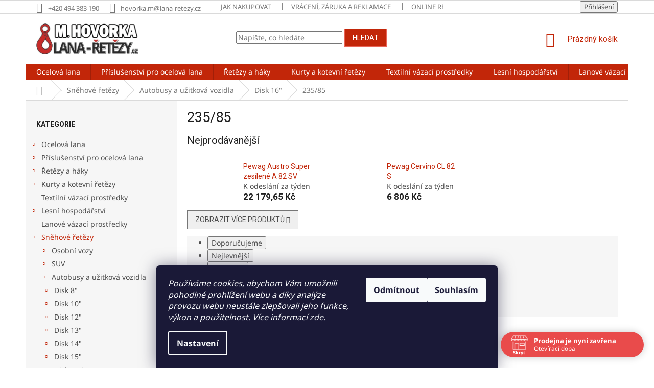

--- FILE ---
content_type: text/html; charset=utf-8
request_url: https://www.lana-retezy.cz/235-85-2/
body_size: 23106
content:
<!doctype html><html lang="cs" dir="ltr" class="header-background-light external-fonts-loaded"><head><meta charset="utf-8" /><meta name="viewport" content="width=device-width,initial-scale=1" /><title>235/85 - Lana - řetězy</title><link rel="preconnect" href="https://cdn.myshoptet.com" /><link rel="dns-prefetch" href="https://cdn.myshoptet.com" /><link rel="preload" href="https://cdn.myshoptet.com/prj/dist/master/cms/libs/jquery/jquery-1.11.3.min.js" as="script" /><link href="https://cdn.myshoptet.com/prj/dist/master/cms/templates/frontend_templates/shared/css/font-face/noto-sans.css" rel="stylesheet"><link href="https://cdn.myshoptet.com/prj/dist/master/cms/templates/frontend_templates/shared/css/font-face/roboto.css" rel="stylesheet"><link href="https://cdn.myshoptet.com/prj/dist/master/shop/dist/font-shoptet-11.css.62c94c7785ff2cea73b2.css" rel="stylesheet"><script>
dataLayer = [];
dataLayer.push({'shoptet' : {
    "pageId": 3740,
    "pageType": "category",
    "currency": "CZK",
    "currencyInfo": {
        "decimalSeparator": ",",
        "exchangeRate": 1,
        "priceDecimalPlaces": 2,
        "symbol": "K\u010d",
        "symbolLeft": 0,
        "thousandSeparator": " "
    },
    "language": "cs",
    "projectId": 242690,
    "category": {
        "guid": "6fb6e344-ebc9-11e8-a065-0cc47a6c92bc",
        "path": "Sn\u011bhov\u00e9 \u0159et\u011bzy | Autobusy a u\u017eitkov\u00e1 vozidla | Disk 16\" | 235\/85",
        "parentCategoryGuid": "2cde9c2b-e8da-11e8-a065-0cc47a6c92bc"
    },
    "cartInfo": {
        "id": null,
        "freeShipping": false,
        "freeShippingFrom": 12000,
        "leftToFreeGift": {
            "formattedPrice": "0 K\u010d",
            "priceLeft": 0
        },
        "freeGift": false,
        "leftToFreeShipping": {
            "priceLeft": 12000,
            "dependOnRegion": 0,
            "formattedPrice": "12 000 K\u010d"
        },
        "discountCoupon": [],
        "getNoBillingShippingPrice": {
            "withoutVat": 0,
            "vat": 0,
            "withVat": 0
        },
        "cartItems": [],
        "taxMode": "ORDINARY"
    },
    "cart": [],
    "customer": {
        "priceRatio": 1,
        "priceListId": 1,
        "groupId": null,
        "registered": false,
        "mainAccount": false
    }
}});
dataLayer.push({'cookie_consent' : {
    "marketing": "denied",
    "analytics": "denied"
}});
document.addEventListener('DOMContentLoaded', function() {
    shoptet.consent.onAccept(function(agreements) {
        if (agreements.length == 0) {
            return;
        }
        dataLayer.push({
            'cookie_consent' : {
                'marketing' : (agreements.includes(shoptet.config.cookiesConsentOptPersonalisation)
                    ? 'granted' : 'denied'),
                'analytics': (agreements.includes(shoptet.config.cookiesConsentOptAnalytics)
                    ? 'granted' : 'denied')
            },
            'event': 'cookie_consent'
        });
    });
});
</script>

<!-- Google Tag Manager -->
<script>(function(w,d,s,l,i){w[l]=w[l]||[];w[l].push({'gtm.start':
new Date().getTime(),event:'gtm.js'});var f=d.getElementsByTagName(s)[0],
j=d.createElement(s),dl=l!='dataLayer'?'&l='+l:'';j.async=true;j.src=
'https://www.googletagmanager.com/gtm.js?id='+i+dl;f.parentNode.insertBefore(j,f);
})(window,document,'script','dataLayer','GTM-W45TPHC');</script>
<!-- End Google Tag Manager -->

<meta property="og:type" content="website"><meta property="og:site_name" content="lana-retezy.cz"><meta property="og:url" content="https://www.lana-retezy.cz/235-85-2/"><meta property="og:title" content="235/85 - Lana - řetězy"><meta name="author" content="Lana - řetězy"><meta name="web_author" content="Shoptet.cz"><meta name="dcterms.rightsHolder" content="www.lana-retezy.cz"><meta name="robots" content="index,follow"><meta property="og:image" content="https://cdn.myshoptet.com/usr/www.lana-retezy.cz/user/logos/logo_lana_retezy.jpg?t=1769365936"><meta property="og:description" content="235/85, Lana - řetězy"><meta name="description" content="235/85, Lana - řetězy"><meta name="google-site-verification" content="Ln_yI3MuvUEHOcQKlabA-nkucbT-VW20JAg983n5rh8"><style>:root {--color-primary: #c22609;--color-primary-h: 9;--color-primary-s: 91%;--color-primary-l: 40%;--color-primary-hover: #e86456;--color-primary-hover-h: 6;--color-primary-hover-s: 76%;--color-primary-hover-l: 62%;--color-secondary: #14b1ef;--color-secondary-h: 197;--color-secondary-s: 87%;--color-secondary-l: 51%;--color-secondary-hover: #00a3df;--color-secondary-hover-h: 196;--color-secondary-hover-s: 100%;--color-secondary-hover-l: 44%;--color-tertiary: #c22609;--color-tertiary-h: 9;--color-tertiary-s: 91%;--color-tertiary-l: 40%;--color-tertiary-hover: #e86456;--color-tertiary-hover-h: 6;--color-tertiary-hover-s: 76%;--color-tertiary-hover-l: 62%;--color-header-background: #ffffff;--template-font: "Noto Sans";--template-headings-font: "Roboto";--header-background-url: none;--cookies-notice-background: #1A1937;--cookies-notice-color: #F8FAFB;--cookies-notice-button-hover: #f5f5f5;--cookies-notice-link-hover: #27263f;--templates-update-management-preview-mode-content: "Náhled aktualizací šablony je aktivní pro váš prohlížeč."}</style>
    
    <link href="https://cdn.myshoptet.com/prj/dist/master/shop/dist/main-11.less.5a24dcbbdabfd189c152.css" rel="stylesheet" />
        
    <script>var shoptet = shoptet || {};</script>
    <script src="https://cdn.myshoptet.com/prj/dist/master/shop/dist/main-3g-header.js.05f199e7fd2450312de2.js"></script>
<!-- User include --><!-- api 473(125) html code header -->

                <style>
                    #order-billing-methods .radio-wrapper[data-guid="6ef96800-9b1d-11ed-8eb3-0cc47a6c92bc"]:not(.cggooglepay), #order-billing-methods .radio-wrapper[data-guid="5181417e-66d4-11eb-a065-0cc47a6c92bc"]:not(.cgapplepay) {
                        display: none;
                    }
                </style>
                <script type="text/javascript">
                    document.addEventListener('DOMContentLoaded', function() {
                        if (getShoptetDataLayer('pageType') === 'billingAndShipping') {
                            
                try {
                    if (window.ApplePaySession && window.ApplePaySession.canMakePayments()) {
                        document.querySelector('#order-billing-methods .radio-wrapper[data-guid="5181417e-66d4-11eb-a065-0cc47a6c92bc"]').classList.add('cgapplepay');
                    }
                } catch (err) {} 
            
                            
                const cgBaseCardPaymentMethod = {
                        type: 'CARD',
                        parameters: {
                            allowedAuthMethods: ["PAN_ONLY", "CRYPTOGRAM_3DS"],
                            allowedCardNetworks: [/*"AMEX", "DISCOVER", "INTERAC", "JCB",*/ "MASTERCARD", "VISA"]
                        }
                };
                
                function cgLoadScript(src, callback)
                {
                    var s,
                        r,
                        t;
                    r = false;
                    s = document.createElement('script');
                    s.type = 'text/javascript';
                    s.src = src;
                    s.onload = s.onreadystatechange = function() {
                        if ( !r && (!this.readyState || this.readyState == 'complete') )
                        {
                            r = true;
                            callback();
                        }
                    };
                    t = document.getElementsByTagName('script')[0];
                    t.parentNode.insertBefore(s, t);
                } 
                
                function cgGetGoogleIsReadyToPayRequest() {
                    return Object.assign(
                        {},
                        {
                            apiVersion: 2,
                            apiVersionMinor: 0
                        },
                        {
                            allowedPaymentMethods: [cgBaseCardPaymentMethod]
                        }
                    );
                }

                function onCgGooglePayLoaded() {
                    let paymentsClient = new google.payments.api.PaymentsClient({environment: 'PRODUCTION'});
                    paymentsClient.isReadyToPay(cgGetGoogleIsReadyToPayRequest()).then(function(response) {
                        if (response.result) {
                            document.querySelector('#order-billing-methods .radio-wrapper[data-guid="6ef96800-9b1d-11ed-8eb3-0cc47a6c92bc"]').classList.add('cggooglepay');	 	 	 	 	 
                        }
                    })
                    .catch(function(err) {});
                }
                
                cgLoadScript('https://pay.google.com/gp/p/js/pay.js', onCgGooglePayLoaded);
            
                        }
                    });
                </script> 
                
<!-- api 690(337) html code header -->
<script>var ophWidgetData={"lang":"cs","link":"\/kontakty","logo":true,"expanded":true,"lunchShow":true,"checkHoliday":true,"showWidgetStart":"00:00","showWidgetEnd":"23:59","beforeOpenStore":"15","beforeCloseStore":"15","openingHours":[{"day":1,"openHour":"06:00","closeHour":"14:30","openPause":"11:30","closePause":"12:00","closed":false},{"day":2,"openHour":"06:00","closeHour":"14:30","openPause":"11:30","closePause":"12:00","closed":false},{"day":3,"openHour":"06:00","closeHour":"14:30","openPause":"11:30","closePause":"12:00","closed":false},{"day":4,"openHour":"06:00","closeHour":"14:30","openPause":"11:30","closePause":"12:00","closed":false},{"day":5,"openHour":"06:00","closeHour":"14:30","openPause":"11:30","closePause":"12:00","closed":false},{"day":6,"openHour":"","closeHour":"","openPause":"","closePause":"","closed":true},{"day":7,"openHour":"","closeHour":"","openPause":"","closePause":"","closed":true}],"excludes":[{"date":"2025-12-23","openHour":"","closeHour":"","openPause":"","closePause":"","closed":true,"text":""},{"date":"2025-12-29","openHour":"","closeHour":"","openPause":"","closePause":"","closed":true,"text":""},{"date":"2025-12-30","openHour":"","closeHour":"","openPause":"","closePause":"","closed":true,"text":""},{"date":"2025-12-31","openHour":"","closeHour":"","openPause":"","closePause":"","closed":true,"text":""},{"date":"2026-01-01","openHour":"","closeHour":"","openPause":"","closePause":"","closed":true,"text":""},{"date":"2026-01-02","openHour":"","closeHour":"","openPause":"","closePause":"","closed":true,"text":""}],"holidayList":["01-01","01-05","08-05","05-07","06-07","28-09","28-10","17-11","24-12","25-12","26-12"],"todayLongFormat":false,"colors":{"bg_header_color":"","bg_logo_color":"","bg_title_color":"","bg_preopen_color":"#03a9f4","bg_open_color":"#4caf50","bg_pause_color":"#ff9800","bg_preclose_color":"#ff6f00","bg_close_color":"#e94b4b","color_exception_day":"#e94b4b"},"address":"Dukelsk\u00e1 525, Doudleby nad Orlic\u00ed","bottomPosition":"15","weekTurnOff":[],"directPosition":"rtl"}</script>
<!-- service 565(213) html code header -->
<!--
<link rel="stylesheet" type="text/css" href="https://app.visual.ws/gpwebpay_shoptet/shoptet.css">
<script async defer type="text/javascript" src="https://app.visual.ws/gpwebpay_shoptet/shoptet.js"></script>
-->
<!-- service 640(287) html code header -->
<link rel="stylesheet" media="screen" href="https://cdn.myshoptet.com/usr/fvstudio.myshoptet.com/user/documents/datum-doruceni/css/global.css?v=1.09" />
<link rel="stylesheet" media="screen" href="https://cdn.myshoptet.com/usr/fvstudio.myshoptet.com/user/documents/datum-doruceni/css/Classic.css?v=1.95" />


<!-- service 690(337) html code header -->
<link href="https://cdn.myshoptet.com/usr/mcore.myshoptet.com/user/documents/upload/addon01/ophWidget.min.css?v=1.6.9" rel="stylesheet" />


<!-- project html code header -->
<style type="text/css">
h1 { font-size: 2.75rem }


#footer .footer-rows .site-name { display: none; }

table.tabulka1           {
                        border-collapse: collapse;
width:100%;
border-radius: 1em;
overflow: hidden;
                }
          table.tabulka1  td, table.tabulka1  th {
  border-bottom: 1px solid #ddd;
text-align: center;
}
          table.tabulka1  td {
  padding: 3px;
}
table.tabulka1 tr:nth-child(even) {background-color: #f2f2f2;}
table.tabulka1 th {
  background-color: #656565;
  color: white;
 padding: 3px;
}

table.tabulka2           {
                        border-collapse: collapse;
width:100%;
border-radius: 1em;
overflow: hidden;
                }
          table.tabulka2  td, table.tabulka2  th {
  border-bottom: 1px solid #ddd;
text-align: center;
}
          table.tabulka2  td {
  padding: 3px;
}

table.tabulka2 th {
  background-color: #656565;
  color: white;
 padding: 3px;
}

        </style>
<!-- /User include --><link rel="shortcut icon" href="/favicon.ico" type="image/x-icon" /><link rel="canonical" href="https://www.lana-retezy.cz/235-85-2/" />    <script>
        var _hwq = _hwq || [];
        _hwq.push(['setKey', '1B0BFB25C7EC28E4F1210C81F89A3A8C']);
        _hwq.push(['setTopPos', '150']);
        _hwq.push(['showWidget', '21']);
        (function() {
            var ho = document.createElement('script');
            ho.src = 'https://cz.im9.cz/direct/i/gjs.php?n=wdgt&sak=1B0BFB25C7EC28E4F1210C81F89A3A8C';
            var s = document.getElementsByTagName('script')[0]; s.parentNode.insertBefore(ho, s);
        })();
    </script>
<style>/* custom background */@media (min-width: 992px) {body {background-position: top center;background-repeat: no-repeat;background-attachment: scroll;background-image: url('https://cdn.myshoptet.com/usr/www.lana-retezy.cz/user/frontend_backgrounds/pozadi-6.jpg');}}</style>    <!-- Global site tag (gtag.js) - Google Analytics -->
    <script async src="https://www.googletagmanager.com/gtag/js?id=G-ZN65M02C83"></script>
    <script>
        
        window.dataLayer = window.dataLayer || [];
        function gtag(){dataLayer.push(arguments);}
        

                    console.debug('default consent data');

            gtag('consent', 'default', {"ad_storage":"denied","analytics_storage":"denied","ad_user_data":"denied","ad_personalization":"denied","wait_for_update":500});
            dataLayer.push({
                'event': 'default_consent'
            });
        
        gtag('js', new Date());

                gtag('config', 'UA-10636153-1', { 'groups': "UA" });
        
                gtag('config', 'G-ZN65M02C83', {"groups":"GA4","send_page_view":false,"content_group":"category","currency":"CZK","page_language":"cs"});
        
                gtag('config', 'AW-876545562');
        
        
        
        
        
                    gtag('event', 'page_view', {"send_to":"GA4","page_language":"cs","content_group":"category","currency":"CZK"});
        
        
        
        
        
        
        
        
        
        
        
        
        
        document.addEventListener('DOMContentLoaded', function() {
            if (typeof shoptet.tracking !== 'undefined') {
                for (var id in shoptet.tracking.bannersList) {
                    gtag('event', 'view_promotion', {
                        "send_to": "UA",
                        "promotions": [
                            {
                                "id": shoptet.tracking.bannersList[id].id,
                                "name": shoptet.tracking.bannersList[id].name,
                                "position": shoptet.tracking.bannersList[id].position
                            }
                        ]
                    });
                }
            }

            shoptet.consent.onAccept(function(agreements) {
                if (agreements.length !== 0) {
                    console.debug('gtag consent accept');
                    var gtagConsentPayload =  {
                        'ad_storage': agreements.includes(shoptet.config.cookiesConsentOptPersonalisation)
                            ? 'granted' : 'denied',
                        'analytics_storage': agreements.includes(shoptet.config.cookiesConsentOptAnalytics)
                            ? 'granted' : 'denied',
                                                                                                'ad_user_data': agreements.includes(shoptet.config.cookiesConsentOptPersonalisation)
                            ? 'granted' : 'denied',
                        'ad_personalization': agreements.includes(shoptet.config.cookiesConsentOptPersonalisation)
                            ? 'granted' : 'denied',
                        };
                    console.debug('update consent data', gtagConsentPayload);
                    gtag('consent', 'update', gtagConsentPayload);
                    dataLayer.push(
                        { 'event': 'update_consent' }
                    );
                }
            });
        });
    </script>
</head><body class="desktop id-3740 in-235-85-2 template-11 type-category multiple-columns-body columns-3 ums_forms_redesign--off ums_a11y_category_page--on ums_discussion_rating_forms--off ums_flags_display_unification--on ums_a11y_login--on mobile-header-version-0"><noscript>
    <style>
        #header {
            padding-top: 0;
            position: relative !important;
            top: 0;
        }
        .header-navigation {
            position: relative !important;
        }
        .overall-wrapper {
            margin: 0 !important;
        }
        body:not(.ready) {
            visibility: visible !important;
        }
    </style>
    <div class="no-javascript">
        <div class="no-javascript__title">Musíte změnit nastavení vašeho prohlížeče</div>
        <div class="no-javascript__text">Podívejte se na: <a href="https://www.google.com/support/bin/answer.py?answer=23852">Jak povolit JavaScript ve vašem prohlížeči</a>.</div>
        <div class="no-javascript__text">Pokud používáte software na blokování reklam, může být nutné povolit JavaScript z této stránky.</div>
        <div class="no-javascript__text">Děkujeme.</div>
    </div>
</noscript>

        <div id="fb-root"></div>
        <script>
            window.fbAsyncInit = function() {
                FB.init({
                    autoLogAppEvents : true,
                    xfbml            : true,
                    version          : 'v24.0'
                });
            };
        </script>
        <script async defer crossorigin="anonymous" src="https://connect.facebook.net/cs_CZ/sdk.js#xfbml=1&version=v24.0"></script>
<!-- Google Tag Manager (noscript) -->
<noscript><iframe src="https://www.googletagmanager.com/ns.html?id=GTM-W45TPHC"
height="0" width="0" style="display:none;visibility:hidden"></iframe></noscript>
<!-- End Google Tag Manager (noscript) -->

    <div class="siteCookies siteCookies--bottom siteCookies--dark js-siteCookies" role="dialog" data-testid="cookiesPopup" data-nosnippet>
        <div class="siteCookies__form">
            <div class="siteCookies__content">
                <div class="siteCookies__text">
                    <em>Používáme cookies, abychom Vám umožnili pohodlné prohlížení webu a díky analýze provozu webu neustále zlepšovali jeho funkce, výkon a použitelnost. Více informací <a href="http://www.lana-retezy.cz/podminky-ochrany-osobnich-udaju/" target="\">zde</a>.</em>
                </div>
                <p class="siteCookies__links">
                    <button class="siteCookies__link js-cookies-settings" aria-label="Nastavení cookies" data-testid="cookiesSettings">Nastavení</button>
                </p>
            </div>
            <div class="siteCookies__buttonWrap">
                                    <button class="siteCookies__button js-cookiesConsentSubmit" value="reject" aria-label="Odmítnout cookies" data-testid="buttonCookiesReject">Odmítnout</button>
                                <button class="siteCookies__button js-cookiesConsentSubmit" value="all" aria-label="Přijmout cookies" data-testid="buttonCookiesAccept">Souhlasím</button>
            </div>
        </div>
        <script>
            document.addEventListener("DOMContentLoaded", () => {
                const siteCookies = document.querySelector('.js-siteCookies');
                document.addEventListener("scroll", shoptet.common.throttle(() => {
                    const st = document.documentElement.scrollTop;
                    if (st > 1) {
                        siteCookies.classList.add('siteCookies--scrolled');
                    } else {
                        siteCookies.classList.remove('siteCookies--scrolled');
                    }
                }, 100));
            });
        </script>
    </div>
<a href="#content" class="skip-link sr-only">Přejít na obsah</a><div class="overall-wrapper"><div class="user-action"><div class="container">
    <div class="user-action-in">
                    <div id="login" class="user-action-login popup-widget login-widget" role="dialog" aria-labelledby="loginHeading">
        <div class="popup-widget-inner">
                            <h2 id="loginHeading">Přihlášení k vašemu účtu</h2><div id="customerLogin"><form action="/action/Customer/Login/" method="post" id="formLoginIncluded" class="csrf-enabled formLogin" data-testid="formLogin"><input type="hidden" name="referer" value="" /><div class="form-group"><div class="input-wrapper email js-validated-element-wrapper no-label"><input type="email" name="email" class="form-control" autofocus placeholder="E-mailová adresa (např. jan@novak.cz)" data-testid="inputEmail" autocomplete="email" required /></div></div><div class="form-group"><div class="input-wrapper password js-validated-element-wrapper no-label"><input type="password" name="password" class="form-control" placeholder="Heslo" data-testid="inputPassword" autocomplete="current-password" required /><span class="no-display">Nemůžete vyplnit toto pole</span><input type="text" name="surname" value="" class="no-display" /></div></div><div class="form-group"><div class="login-wrapper"><button type="submit" class="btn btn-secondary btn-text btn-login" data-testid="buttonSubmit">Přihlásit se</button><div class="password-helper"><a href="/registrace/" data-testid="signup" rel="nofollow">Nová registrace</a><a href="/klient/zapomenute-heslo/" rel="nofollow">Zapomenuté heslo</a></div></div></div><div class="social-login-buttons"><div class="social-login-buttons-divider"><span>nebo</span></div><div class="form-group"><a href="/action/Social/login/?provider=Seznam" class="login-btn seznam" rel="nofollow"><span class="login-seznam-icon"></span><strong>Přihlásit se přes Seznam</strong></a></div></div></form>
</div>                    </div>
    </div>

                            <div id="cart-widget" class="user-action-cart popup-widget cart-widget loader-wrapper" data-testid="popupCartWidget" role="dialog" aria-hidden="true">
    <div class="popup-widget-inner cart-widget-inner place-cart-here">
        <div class="loader-overlay">
            <div class="loader"></div>
        </div>
    </div>

    <div class="cart-widget-button">
        <a href="/kosik/" class="btn btn-conversion" id="continue-order-button" rel="nofollow" data-testid="buttonNextStep">Pokračovat do košíku</a>
    </div>
</div>
            </div>
</div>
</div><div class="top-navigation-bar" data-testid="topNavigationBar">

    <div class="container">

        <div class="top-navigation-contacts">
            <strong>Zákaznická podpora:</strong><a href="tel:+420494383190" class="project-phone" aria-label="Zavolat na +420494383190" data-testid="contactboxPhone"><span>+420 494 383 190</span></a><a href="mailto:hovorka.m@lana-retezy.cz" class="project-email" data-testid="contactboxEmail"><span>hovorka.m@lana-retezy.cz</span></a>        </div>

                            <div class="top-navigation-menu">
                <div class="top-navigation-menu-trigger"></div>
                <ul class="top-navigation-bar-menu">
                                            <li class="top-navigation-menu-item-27">
                            <a href="/jak-nakupovat/">Jak nakupovat</a>
                        </li>
                                            <li class="top-navigation-menu-item-4292">
                            <a href="/vraceni-zaruka-reklamace/">Vrácení, záruka a reklamace</a>
                        </li>
                                            <li class="top-navigation-menu-item-4454">
                            <a href="/online-reklamace/">Online reklamace</a>
                        </li>
                                            <li class="top-navigation-menu-item-39">
                            <a href="/obchodni-podminky/">Obchodní podmínky</a>
                        </li>
                                            <li class="top-navigation-menu-item-691">
                            <a href="/podminky-ochrany-osobnich-udaju/">Podmínky ochrany osobních údajů </a>
                        </li>
                                            <li class="top-navigation-menu-item--51">
                            <a href="/hodnoceni-obchodu/">Hodnocení obchodu</a>
                        </li>
                                            <li class="top-navigation-menu-item-29">
                            <a href="/kontaktni_formular/">Napište nám</a>
                        </li>
                                            <li class="top-navigation-menu-item-895">
                            <a href="/kontakty/">Kontakty</a>
                        </li>
                                    </ul>
                <ul class="top-navigation-bar-menu-helper"></ul>
            </div>
        
        <div class="top-navigation-tools">
            <div class="responsive-tools">
                <a href="#" class="toggle-window" data-target="search" aria-label="Hledat" data-testid="linkSearchIcon"></a>
                                                            <a href="#" class="toggle-window" data-target="login"></a>
                                                    <a href="#" class="toggle-window" data-target="navigation" aria-label="Menu" data-testid="hamburgerMenu"></a>
            </div>
                        <button class="top-nav-button top-nav-button-login toggle-window" type="button" data-target="login" aria-haspopup="dialog" aria-controls="login" aria-expanded="false" data-testid="signin"><span>Přihlášení</span></button>        </div>

    </div>

</div>
<header id="header"><div class="container navigation-wrapper">
    <div class="header-top">
        <div class="site-name-wrapper">
            <div class="site-name"><a href="/" data-testid="linkWebsiteLogo"><img src="https://cdn.myshoptet.com/usr/www.lana-retezy.cz/user/logos/logo_lana_retezy.jpg" alt="Lana - řetězy" fetchpriority="low" /></a></div>        </div>
        <div class="search" itemscope itemtype="https://schema.org/WebSite">
            <meta itemprop="headline" content="235/85"/><meta itemprop="url" content="https://www.lana-retezy.cz"/><meta itemprop="text" content="235/85, Lana - řetězy"/>            <form action="/action/ProductSearch/prepareString/" method="post"
    id="formSearchForm" class="search-form compact-form js-search-main"
    itemprop="potentialAction" itemscope itemtype="https://schema.org/SearchAction" data-testid="searchForm">
    <fieldset>
        <meta itemprop="target"
            content="https://www.lana-retezy.cz/vyhledavani/?string={string}"/>
        <input type="hidden" name="language" value="cs"/>
        
            
<input
    type="search"
    name="string"
        class="query-input form-control search-input js-search-input"
    placeholder="Napište, co hledáte"
    autocomplete="off"
    required
    itemprop="query-input"
    aria-label="Vyhledávání"
    data-testid="searchInput"
>
            <button type="submit" class="btn btn-default" data-testid="searchBtn">Hledat</button>
        
    </fieldset>
</form>
        </div>
        <div class="navigation-buttons">
                
    <a href="/kosik/" class="btn btn-icon toggle-window cart-count" data-target="cart" data-hover="true" data-redirect="true" data-testid="headerCart" rel="nofollow" aria-haspopup="dialog" aria-expanded="false" aria-controls="cart-widget">
        
                <span class="sr-only">Nákupní košík</span>
        
            <span class="cart-price visible-lg-inline-block" data-testid="headerCartPrice">
                                    Prázdný košík                            </span>
        
    
            </a>
        </div>
    </div>
    <nav id="navigation" aria-label="Hlavní menu" data-collapsible="true"><div class="navigation-in menu"><ul class="menu-level-1" role="menubar" data-testid="headerMenuItems"><li class="menu-item-4295" role="none"><a href="/ocelova-lana-2/" data-testid="headerMenuItem" role="menuitem" aria-expanded="false"><b>Ocelová lana</b></a></li>
<li class="menu-item-727" role="none"><a href="/prislusenstvi-pro-ocelova-lana/" data-testid="headerMenuItem" role="menuitem" aria-expanded="false"><b>Příslušenství pro ocelová lana</b></a></li>
<li class="menu-item-4301" role="none"><a href="/retezy-haky/" data-testid="headerMenuItem" role="menuitem" aria-expanded="false"><b>Řetězy a háky</b></a></li>
<li class="menu-item-4298" role="none"><a href="/kurty-a-kotevni-retezy/" data-testid="headerMenuItem" role="menuitem" aria-expanded="false"><b>Kurty a kotevní řetězy</b></a></li>
<li class="menu-item-745" role="none"><a href="/textilni-vazaci-prostredky/" data-testid="headerMenuItem" role="menuitem" aria-expanded="false"><b>Textilní vázací prostředky</b></a></li>
<li class="menu-item-778" role="none"><a href="/lesni-hospodarstvi/" data-testid="headerMenuItem" role="menuitem" aria-expanded="false"><b>Lesní hospodářství</b></a></li>
<li class="menu-item-799" role="none"><a href="/lanove-vazaci-prostredky/" data-testid="headerMenuItem" role="menuitem" aria-expanded="false"><b>Lanové vázací prostředky</b></a></li>
<li class="menu-item-817" role="none"><a href="/snehove-retezy/" data-testid="headerMenuItem" role="menuitem" aria-expanded="false"><b>Sněhové řetězy</b></a></li>
<li class="menu-item-4418" role="none"><a href="/gumicuky/" data-testid="headerMenuItem" role="menuitem" aria-expanded="false"><b>Gumicuky</b></a></li>
<li class="menu-item-823" role="none"><a href="/synteticka-lana/" data-testid="headerMenuItem" role="menuitem" aria-expanded="false"><b>Syntetická lana</b></a></li>
<li class="menu-item-826" role="none"><a href="/vyprostovaci-lana/" data-testid="headerMenuItem" role="menuitem" aria-expanded="false"><b>Vyprošťovací lana</b></a></li>
<li class="menu-item-4277" role="none"><a href="/kladkostroje-a-lanove-zvedaky/" data-testid="headerMenuItem" role="menuitem" aria-expanded="false"><b>Kladkostroje a lanové zvedáky</b></a></li>
<li class="menu-item-4283" role="none"><a href="/jevistni-technika/" data-testid="headerMenuItem" role="menuitem" aria-expanded="false"><b>Jevištní technika</b></a></li>
<li class="menu-item-844" role="none"><a href="/vazaci-body/" data-testid="headerMenuItem" role="menuitem" aria-expanded="false"><b>Vázací body</b></a></li>
<li class="menu-item-793" role="none"><a href="/zvedaci-sverky/" data-testid="headerMenuItem" role="menuitem" aria-expanded="false"><b>Zvedací svěrky</b></a></li>
<li class="menu-item-4307" role="none"><a href="/ostatni/" data-testid="headerMenuItem" role="menuitem" aria-expanded="false"><b>Ostatní</b></a></li>
<li class="menu-item-796" role="none"><a href="/vyprodej/" data-testid="headerMenuItem" role="menuitem" aria-expanded="false"><b>Výprodej</b></a></li>
<li class="menu-item-39" role="none"><a href="/obchodni-podminky/" data-testid="headerMenuItem" role="menuitem" aria-expanded="false"><b>Obchodní podmínky</b></a></li>
<li class="menu-item-29" role="none"><a href="/kontaktni_formular/" data-testid="headerMenuItem" role="menuitem" aria-expanded="false"><b>Napište nám</b></a></li>
<li class="menu-item-895" role="none"><a href="/kontakty/" data-testid="headerMenuItem" role="menuitem" aria-expanded="false"><b>Kontakty</b></a></li>
</ul></div><span class="navigation-close"></span></nav><div class="menu-helper" data-testid="hamburgerMenu"><span>Více</span></div>
</div></header><!-- / header -->


                    <div class="container breadcrumbs-wrapper">
            <div class="breadcrumbs navigation-home-icon-wrapper" itemscope itemtype="https://schema.org/BreadcrumbList">
                                                                            <span id="navigation-first" data-basetitle="Lana - řetězy" itemprop="itemListElement" itemscope itemtype="https://schema.org/ListItem">
                <a href="/" itemprop="item" class="navigation-home-icon"><span class="sr-only" itemprop="name">Domů</span></a>
                <span class="navigation-bullet">/</span>
                <meta itemprop="position" content="1" />
            </span>
                                <span id="navigation-1" itemprop="itemListElement" itemscope itemtype="https://schema.org/ListItem">
                <a href="/snehove-retezy/" itemprop="item" data-testid="breadcrumbsSecondLevel"><span itemprop="name">Sněhové řetězy</span></a>
                <span class="navigation-bullet">/</span>
                <meta itemprop="position" content="2" />
            </span>
                                <span id="navigation-2" itemprop="itemListElement" itemscope itemtype="https://schema.org/ListItem">
                <a href="/snehove-retezy-autobusy-a-uzitkova-vozidla/" itemprop="item" data-testid="breadcrumbsSecondLevel"><span itemprop="name">Autobusy a užitková vozidla</span></a>
                <span class="navigation-bullet">/</span>
                <meta itemprop="position" content="3" />
            </span>
                                <span id="navigation-3" itemprop="itemListElement" itemscope itemtype="https://schema.org/ListItem">
                <a href="/disk-16-3/" itemprop="item" data-testid="breadcrumbsSecondLevel"><span itemprop="name">Disk 16&quot;</span></a>
                <span class="navigation-bullet">/</span>
                <meta itemprop="position" content="4" />
            </span>
                                            <span id="navigation-4" itemprop="itemListElement" itemscope itemtype="https://schema.org/ListItem" data-testid="breadcrumbsLastLevel">
                <meta itemprop="item" content="https://www.lana-retezy.cz/235-85-2/" />
                <meta itemprop="position" content="5" />
                <span itemprop="name" data-title="235/85">235/85</span>
            </span>
            </div>
        </div>
    
<div id="content-wrapper" class="container content-wrapper">
    
    <div class="content-wrapper-in">
                                                <aside class="sidebar sidebar-left"  data-testid="sidebarMenu">
                                                                                                <div class="sidebar-inner">
                                                                                                        <div class="box box-bg-variant box-categories">    <div class="skip-link__wrapper">
        <span id="categories-start" class="skip-link__target js-skip-link__target sr-only" tabindex="-1">&nbsp;</span>
        <a href="#categories-end" class="skip-link skip-link--start sr-only js-skip-link--start">Přeskočit kategorie</a>
    </div>

<h4>Kategorie</h4>


<div id="categories"><div class="categories cat-01 expandable external" id="cat-4295"><div class="topic"><a href="/ocelova-lana-2/">Ocelová lana<span class="cat-trigger">&nbsp;</span></a></div>

    </div><div class="categories cat-02 expandable external" id="cat-727"><div class="topic"><a href="/prislusenstvi-pro-ocelova-lana/">Příslušenství pro ocelová lana<span class="cat-trigger">&nbsp;</span></a></div>

    </div><div class="categories cat-01 expandable external" id="cat-4301"><div class="topic"><a href="/retezy-haky/">Řetězy a háky<span class="cat-trigger">&nbsp;</span></a></div>

    </div><div class="categories cat-02 expandable external" id="cat-4298"><div class="topic"><a href="/kurty-a-kotevni-retezy/">Kurty a kotevní řetězy<span class="cat-trigger">&nbsp;</span></a></div>

    </div><div class="categories cat-01 external" id="cat-745"><div class="topic"><a href="/textilni-vazaci-prostredky/">Textilní vázací prostředky<span class="cat-trigger">&nbsp;</span></a></div></div><div class="categories cat-02 expandable external" id="cat-778"><div class="topic"><a href="/lesni-hospodarstvi/">Lesní hospodářství<span class="cat-trigger">&nbsp;</span></a></div>

    </div><div class="categories cat-01 external" id="cat-799"><div class="topic"><a href="/lanove-vazaci-prostredky/">Lanové vázací prostředky<span class="cat-trigger">&nbsp;</span></a></div></div><div class="categories cat-02 expandable active expanded" id="cat-817"><div class="topic child-active"><a href="/snehove-retezy/">Sněhové řetězy<span class="cat-trigger">&nbsp;</span></a></div>

                    <ul class=" active expanded">
                                        <li class="
                                 expandable                                 external">
                <a href="/snehove-retezy-osobni-vozy/">
                    Osobní vozy
                    <span class="cat-trigger">&nbsp;</span>                </a>
                                                            

    
                                                </li>
                                <li class="
                                 expandable                                 external">
                <a href="/snehove-retezy-suv/">
                    SUV
                    <span class="cat-trigger">&nbsp;</span>                </a>
                                                            

    
                                                </li>
                                <li class="
                                 expandable                 expanded                ">
                <a href="/snehove-retezy-autobusy-a-uzitkova-vozidla/">
                    Autobusy a užitková vozidla
                    <span class="cat-trigger">&nbsp;</span>                </a>
                                                            

                    <ul class=" active expanded">
                                        <li class="
                                 expandable                                 external">
                <a href="/disk-8/">
                    Disk 8&quot;
                    <span class="cat-trigger">&nbsp;</span>                </a>
                                                            

    
                                                </li>
                                <li class="
                                 expandable                                 external">
                <a href="/disk-10-4/">
                    Disk 10&quot;
                    <span class="cat-trigger">&nbsp;</span>                </a>
                                                            

    
                                                </li>
                                <li class="
                                 expandable                                 external">
                <a href="/disk-17-5-3/">
                    Disk 12&quot;
                    <span class="cat-trigger">&nbsp;</span>                </a>
                                                            

    
                                                </li>
                                <li class="
                                 expandable                                 external">
                <a href="/disk-19-5/">
                    Disk 13&quot;
                    <span class="cat-trigger">&nbsp;</span>                </a>
                                                            

    
                                                </li>
                                <li class="
                                 expandable                                 external">
                <a href="/disk-22-5/">
                    Disk 14&quot;
                    <span class="cat-trigger">&nbsp;</span>                </a>
                                                            

    
                                                </li>
                                <li class="
                                 expandable                                 external">
                <a href="/disk-12-3/">
                    Disk 15&quot;
                    <span class="cat-trigger">&nbsp;</span>                </a>
                                                            

    
                                                </li>
                                <li class="
                                 expandable                                 external">
                <a href="/disk-15-3/">
                    Disk 15,3&quot;
                    <span class="cat-trigger">&nbsp;</span>                </a>
                                                            

    
                                                </li>
                                <li class="
                                 expandable                 expanded                ">
                <a href="/disk-16-3/">
                    Disk 16&quot;
                    <span class="cat-trigger">&nbsp;</span>                </a>
                                                            

                    <ul class=" active expanded">
                                        <li >
                <a href="/6-00-4/">
                    6.00
                                    </a>
                                                                </li>
                                <li >
                <a href="/6-50-5/">
                    6.50
                                    </a>
                                                                </li>
                                <li >
                <a href="/7-00-5/">
                    7.00
                                    </a>
                                                                </li>
                                <li >
                <a href="/7-50-5/">
                    7.50
                                    </a>
                                                                </li>
                                <li >
                <a href="/8-25/">
                    8.25
                                    </a>
                                                                </li>
                                <li >
                <a href="/8-90/">
                    8.90
                                    </a>
                                                                </li>
                                <li >
                <a href="/9-00-2/">
                    9.00
                                    </a>
                                                                </li>
                                <li >
                <a href="/11-00-2/">
                    11.00
                                    </a>
                                                                </li>
                                <li >
                <a href="/175-75-6/">
                    175/75
                                    </a>
                                                                </li>
                                <li >
                <a href="/175-80-13/">
                    175/80
                                    </a>
                                                                </li>
                                <li >
                <a href="/185-65-12/">
                    185/65
                                    </a>
                                                                </li>
                                <li >
                <a href="/185-75-9/">
                    185/75
                                    </a>
                                                                </li>
                                <li >
                <a href="/185-80-13/">
                    185/80
                                    </a>
                                                                </li>
                                <li >
                <a href="/195-50-9/">
                    195/50
                                    </a>
                                                                </li>
                                <li >
                <a href="/195-65-12/">
                    195/60
                                    </a>
                                                                </li>
                                <li >
                <a href="/195-65-13/">
                    195/65
                                    </a>
                                                                </li>
                                <li >
                <a href="/195-70-12/">
                    195/70
                                    </a>
                                                                </li>
                                <li >
                <a href="/195-75-12/">
                    195/75
                                    </a>
                                                                </li>
                                <li >
                <a href="/195-80-9/">
                    195/80
                                    </a>
                                                                </li>
                                <li >
                <a href="/205-45-4/">
                    205/45
                                    </a>
                                                                </li>
                                <li >
                <a href="/205-60-13/">
                    205/60
                                    </a>
                                                                </li>
                                <li >
                <a href="/205-65-16/">
                    205/65
                                    </a>
                                                                </li>
                                <li >
                <a href="/205-70-15/">
                    205/70
                                    </a>
                                                                </li>
                                <li >
                <a href="/205-75-13/">
                    205/75
                                    </a>
                                                                </li>
                                <li >
                <a href="/205-80-9/">
                    205/80
                                    </a>
                                                                </li>
                                <li >
                <a href="/215-60-11/">
                    215/60
                                    </a>
                                                                </li>
                                <li >
                <a href="/215-65-11/">
                    215/65
                                    </a>
                                                                </li>
                                <li >
                <a href="/215-70-10/">
                    215/70
                                    </a>
                                                                </li>
                                <li >
                <a href="/215-75-9/">
                    215/75
                                    </a>
                                                                </li>
                                <li >
                <a href="/215-80-9/">
                    215/80
                                    </a>
                                                                </li>
                                <li >
                <a href="/215-85-2/">
                    215/85
                                    </a>
                                                                </li>
                                <li >
                <a href="/225-60-15/">
                    225/60
                                    </a>
                                                                </li>
                                <li >
                <a href="/225-65-8/">
                    225/65
                                    </a>
                                                                </li>
                                <li >
                <a href="/225-70-11/">
                    225/70
                                    </a>
                                                                </li>
                                <li >
                <a href="/225-75-10/">
                    225/75
                                    </a>
                                                                </li>
                                <li >
                <a href="/235-60-13/">
                    235/60
                                    </a>
                                                                </li>
                                <li >
                <a href="/235-65-7/">
                    235/65
                                    </a>
                                                                </li>
                                <li >
                <a href="/235-70-10/">
                    235/70
                                    </a>
                                                                </li>
                                <li >
                <a href="/235-75-6/">
                    235/75
                                    </a>
                                                                </li>
                                <li class="
                active                                                 ">
                <a href="/235-85-2/">
                    235/85
                                    </a>
                                                                </li>
                                <li >
                <a href="/245-50-7/">
                    245/50
                                    </a>
                                                                </li>
                                <li >
                <a href="/245-60-11/">
                    245/60
                                    </a>
                                                                </li>
                                <li >
                <a href="/245-70-6/">
                    245/70
                                    </a>
                                                                </li>
                                <li >
                <a href="/245-75-3/">
                    245/75
                                    </a>
                                                                </li>
                                <li >
                <a href="/245-80-2/">
                    245/80
                                    </a>
                                                                </li>
                                <li >
                <a href="/255-65-3/">
                    255/65
                                    </a>
                                                                </li>
                                <li >
                <a href="/255-70-6/">
                    255/70
                                    </a>
                                                                </li>
                                <li >
                <a href="/255-75-3/">
                    255/75
                                    </a>
                                                                </li>
                                <li >
                <a href="/255-85/">
                    255/85
                                    </a>
                                                                </li>
                                <li >
                <a href="/255-100/">
                    255/100
                                    </a>
                                                                </li>
                                <li >
                <a href="/265-70-5/">
                    265/70
                                    </a>
                                                                </li>
                                <li >
                <a href="/265-75-5/">
                    265/75
                                    </a>
                                                                </li>
                                <li >
                <a href="/275-70-3/">
                    275/70
                                    </a>
                                                                </li>
                                <li >
                <a href="/285-65-2/">
                    285/65
                                    </a>
                                                                </li>
                                <li >
                <a href="/285-75-2/">
                    285/75
                                    </a>
                                                                </li>
                </ul>
    
                                                </li>
                                <li class="
                                 expandable                                 external">
                <a href="/disk-17-3/">
                    Disk 17&quot;
                    <span class="cat-trigger">&nbsp;</span>                </a>
                                                            

    
                                                </li>
                                <li class="
                                 expandable                                 external">
                <a href="/disk-17-5-4/">
                    Disk 17,5&quot;
                    <span class="cat-trigger">&nbsp;</span>                </a>
                                                            

    
                                                </li>
                                <li class="
                                 expandable                                 external">
                <a href="/disk-18-3/">
                    Disk 18&quot;
                    <span class="cat-trigger">&nbsp;</span>                </a>
                                                            

    
                                                </li>
                                <li class="
                                 expandable                                 external">
                <a href="/disk-19-5-2/">
                    Disk 19,5&quot;
                    <span class="cat-trigger">&nbsp;</span>                </a>
                                                            

    
                                                </li>
                                <li class="
                                 expandable                                 external">
                <a href="/disk-20-3/">
                    Disk 20&quot;
                    <span class="cat-trigger">&nbsp;</span>                </a>
                                                            

    
                                                </li>
                                <li class="
                                 expandable                 expanded                ">
                <a href="/disk-22-2/">
                    Disk 22&quot;
                    <span class="cat-trigger">&nbsp;</span>                </a>
                                                            

                    <ul class=" expanded">
                                        <li >
                <a href="/12-00-/">
                    12.00-
                                    </a>
                                                                </li>
                </ul>
    
                                                </li>
                                <li class="
                                 expandable                                 external">
                <a href="/disk-22-5-2/">
                    Disk 22,5&quot;
                    <span class="cat-trigger">&nbsp;</span>                </a>
                                                            

    
                                                </li>
                                <li class="
                                 expandable                                 external">
                <a href="/disk-24/">
                    Disk 24&quot;
                    <span class="cat-trigger">&nbsp;</span>                </a>
                                                            

    
                                                </li>
                                <li class="
                                 expandable                                 external">
                <a href="/disk-25/">
                    Disk 25&quot;
                    <span class="cat-trigger">&nbsp;</span>                </a>
                                                            

    
                                                </li>
                </ul>
    
                                                </li>
                </ul>
    </div><div class="categories cat-01 external" id="cat-4418"><div class="topic"><a href="/gumicuky/">Gumicuky<span class="cat-trigger">&nbsp;</span></a></div></div><div class="categories cat-02 external" id="cat-823"><div class="topic"><a href="/synteticka-lana/">Syntetická lana<span class="cat-trigger">&nbsp;</span></a></div></div><div class="categories cat-01 expandable external" id="cat-826"><div class="topic"><a href="/vyprostovaci-lana/">Vyprošťovací lana<span class="cat-trigger">&nbsp;</span></a></div>

    </div><div class="categories cat-02 expandable external" id="cat-4277"><div class="topic"><a href="/kladkostroje-a-lanove-zvedaky/">Kladkostroje a lanové zvedáky<span class="cat-trigger">&nbsp;</span></a></div>

    </div><div class="categories cat-01 expanded" id="cat-4283"><div class="topic"><a href="/jevistni-technika/">Jevištní technika<span class="cat-trigger">&nbsp;</span></a></div></div><div class="categories cat-02 expandable external" id="cat-844"><div class="topic"><a href="/vazaci-body/">Vázací body<span class="cat-trigger">&nbsp;</span></a></div>

    </div><div class="categories cat-01 expandable external" id="cat-793"><div class="topic"><a href="/zvedaci-sverky/">Zvedací svěrky<span class="cat-trigger">&nbsp;</span></a></div>

    </div><div class="categories cat-02 expandable expanded" id="cat-4307"><div class="topic"><a href="/ostatni/">Ostatní<span class="cat-trigger">&nbsp;</span></a></div>

                    <ul class=" expanded">
                                        <li >
                <a href="/trmeny/">
                    Třmeny
                                    </a>
                                                                </li>
                                <li >
                <a href="/karabiny/">
                    Karabiny
                                    </a>
                                                                </li>
                                <li >
                <a href="/puncochy/">
                    Punčochy
                                    </a>
                                                                </li>
                                <li >
                <a href="/slackline/">
                    Slackline
                                    </a>
                                                                </li>
                </ul>
    </div><div class="categories cat-01 external" id="cat-796"><div class="topic"><a href="/vyprodej/">Výprodej<span class="cat-trigger">&nbsp;</span></a></div></div>        </div>

    <div class="skip-link__wrapper">
        <a href="#categories-start" class="skip-link skip-link--end sr-only js-skip-link--end" tabindex="-1" hidden>Přeskočit kategorie</a>
        <span id="categories-end" class="skip-link__target js-skip-link__target sr-only" tabindex="-1">&nbsp;</span>
    </div>
</div>
                                                                                                            <div class="box box-bg-default box-sm box-filters"><div id="filters-default-position" data-filters-default-position="left"></div><div class="filters-wrapper"><div id="filters" class="filters visible"><div class="slider-wrapper"><h4><span>Cena</span></h4><div class="slider-header"><span class="from"><span id="min">6806</span> Kč</span><span class="to"><span id="max">23347</span> Kč</span></div><div class="slider-content"><div id="slider" class="param-price-filter"></div></div><span id="currencyExchangeRate" class="no-display">1</span><span id="categoryMinValue" class="no-display">6806</span><span id="categoryMaxValue" class="no-display">23347</span></div><form action="/action/ProductsListing/setPriceFilter/" method="post" id="price-filter-form"><fieldset id="price-filter"><input type="hidden" value="6806" name="priceMin" id="price-value-min" /><input type="hidden" value="23347" name="priceMax" id="price-value-max" /><input type="hidden" name="referer" value="/235-85-2/" /></fieldset></form><div class="filter-sections"><div class="filter-section filter-section-boolean"><div class="param-filter-top"><form action="/action/ProductsListing/setStockFilter/" method="post"><fieldset><div><input type="checkbox" value="1" name="stock" id="stock" data-url="https://www.lana-retezy.cz/235-85-2/?stock=1" data-filter-id="1" data-filter-code="stock"  disabled="disabled" autocomplete="off" /><label for="stock" class="filter-label disabled">Na skladě <span class="filter-count">0</span></label></div><input type="hidden" name="referer" value="/235-85-2/" /></fieldset></form><form action="/action/ProductsListing/setDoubledotFilter/" method="post"><fieldset><div><input data-url="https://www.lana-retezy.cz/235-85-2/?dd=1" data-filter-id="1" data-filter-code="dd" type="checkbox" name="dd[]" id="dd[]1" value="1"  disabled="disabled" autocomplete="off" /><label for="dd[]1" class="filter-label disabled ">Akce<span class="filter-count">0</span></label></div><div><input data-url="https://www.lana-retezy.cz/235-85-2/?dd=2" data-filter-id="2" data-filter-code="dd" type="checkbox" name="dd[]" id="dd[]2" value="2"  disabled="disabled" autocomplete="off" /><label for="dd[]2" class="filter-label disabled ">Novinka<span class="filter-count">0</span></label></div><div><input data-url="https://www.lana-retezy.cz/235-85-2/?dd=3" data-filter-id="3" data-filter-code="dd" type="checkbox" name="dd[]" id="dd[]3" value="3"  disabled="disabled" autocomplete="off" /><label for="dd[]3" class="filter-label disabled ">Tip<span class="filter-count">0</span></label></div><input type="hidden" name="referer" value="/235-85-2/" /></fieldset></form></div></div><div id="category-filter-hover" class="visible"><div id="manufacturer-filter" class="filter-section filter-section-manufacturer"><h4><span>Značky</span></h4><form action="/action/productsListing/setManufacturerFilter/" method="post"><fieldset><div><input data-url="https://www.lana-retezy.cz/235-85-2:pewag/" data-filter-id="pewag" data-filter-code="manufacturerId" type="checkbox" name="manufacturerId[]" id="manufacturerId[]pewag" value="pewag" autocomplete="off" /><label for="manufacturerId[]pewag" class="filter-label">Pewag&nbsp;<span class="filter-count">2</span></label></div><input type="hidden" name="referer" value="/235-85-2/" /></fieldset></form></div><div class="filter-section filter-section-count"><div class="filter-total-count">        Položek k zobrazení: <strong>2</strong>
    </div>
</div>

</div></div></div></div></div>
                                                                                                                                        <div class="box box-bg-variant box-sm box-section2">
                            
        <h4><span>Tabulky nosností</span></h4>
                    <div class="news-item-widget">
                                <h5 >
                <a href="/tabulky-nosnosti/ocelova-lana/">Ocelová lana</a></h5>
                                            </div>
                    <div class="news-item-widget">
                                <h5 >
                <a href="/tabulky-nosnosti/lanove-vazaci-prostredky/">Lanové vázací prostředky</a></h5>
                                            </div>
                    <div class="news-item-widget">
                                <h5 >
                <a href="/tabulky-nosnosti/retezy-tridy-g100/">Řetězy třídy G100</a></h5>
                                            </div>
                    <div class="news-item-widget">
                                <h5 >
                <a href="/tabulky-nosnosti/retezy-tridy-g80/">Řetězy třídy G80</a></h5>
                                            </div>
                    <div class="news-item-widget">
                                <h5 >
                <a href="/tabulky-nosnosti/nosnost-nerezovy-retez/">Nerezové řetězy G60</a></h5>
                                            </div>
                            <a class="btn btn-default" href="/tabulky-nosnosti/">Archiv</a>
            

                    </div>
                                                                                            <div class="banner"><div class="banner-wrapper banner3"><span data-ec-promo-id="13"><h4>Přijímáme online platby</h4>
<a href="https://web.thepay.cz/" target="_blank" rel="noopener" ><img src="https://gate.thepay.cz/img/thepay-v2-210726-transparent.svg?pid=681" ></a></span></div></div>
                                                                                <div class="box box-bg-default box-sm box-topProducts">        <div class="top-products-wrapper js-top10" >
        <h4><span>Top 10 produktů</span></h4>
        <ol class="top-products">
                            <li class="display-image">
                                            <a href="/jednopramenna-lana/jednopramenne-ocelove-lano-1x19/" class="top-products-image">
                            <img src="data:image/svg+xml,%3Csvg%20width%3D%22100%22%20height%3D%22100%22%20xmlns%3D%22http%3A%2F%2Fwww.w3.org%2F2000%2Fsvg%22%3E%3C%2Fsvg%3E" alt="1x19" width="100" height="100"  data-src="https://cdn.myshoptet.com/usr/www.lana-retezy.cz/user/shop/related/46-1_1x19.jpg?5c7d0443" fetchpriority="low" />
                        </a>
                                        <a href="/jednopramenna-lana/jednopramenne-ocelove-lano-1x19/" class="top-products-content">
                        <span class="top-products-name">  Jednopramenné ocelové lano 1x19</span>
                        
                                                        <strong>
                                0,80 Kč
                                    
    
                            </strong>
                                                    
                    </a>
                </li>
                            <li class="display-image">
                                            <a href="/lana-potazena-pvc/pozinkovane-lanko-potazene-pvc-6x7/" class="top-products-image">
                            <img src="data:image/svg+xml,%3Csvg%20width%3D%22100%22%20height%3D%22100%22%20xmlns%3D%22http%3A%2F%2Fwww.w3.org%2F2000%2Fsvg%22%3E%3C%2Fsvg%3E" alt="6x7 fc pvc 1" width="100" height="100"  data-src="https://cdn.myshoptet.com/usr/www.lana-retezy.cz/user/shop/related/109_6x7-fc-pvc-1.jpg?5fd21a75" fetchpriority="low" />
                        </a>
                                        <a href="/lana-potazena-pvc/pozinkovane-lanko-potazene-pvc-6x7/" class="top-products-content">
                        <span class="top-products-name">  Pozinkované lanko potažené PVC 6x7-FC</span>
                        
                                                        <strong>
                                5,90 Kč
                                    
    
                            </strong>
                                                    
                    </a>
                </li>
                            <li class="display-image">
                                            <a href="/svorky-ocnice/hlinikova-objimka-din-en-13411-3/" class="top-products-image">
                            <img src="data:image/svg+xml,%3Csvg%20width%3D%22100%22%20height%3D%22100%22%20xmlns%3D%22http%3A%2F%2Fwww.w3.org%2F2000%2Fsvg%22%3E%3C%2Fsvg%3E" alt="Hliníková objímka DIN EN 13411-3" width="100" height="100"  data-src="https://cdn.myshoptet.com/usr/www.lana-retezy.cz/user/shop/related/694_hlinikova-objimka-din-en-13411-3.jpg?5bb1e851" fetchpriority="low" />
                        </a>
                                        <a href="/svorky-ocnice/hlinikova-objimka-din-en-13411-3/" class="top-products-content">
                        <span class="top-products-name">  Hliníková objímka DIN EN 13411-3</span>
                        
                                                        <strong>
                                1,10 Kč
                                    
    
                            </strong>
                                                    
                    </a>
                </li>
                            <li class="display-image">
                                            <a href="/sestipramenna-lana/sestipramenne-lano-6x19m-fc/" class="top-products-image">
                            <img src="data:image/svg+xml,%3Csvg%20width%3D%22100%22%20height%3D%22100%22%20xmlns%3D%22http%3A%2F%2Fwww.w3.org%2F2000%2Fsvg%22%3E%3C%2Fsvg%3E" alt="6x19 fc" width="100" height="100"  data-src="https://cdn.myshoptet.com/usr/www.lana-retezy.cz/user/shop/related/61-1_6x19-fc.jpg?65d461e8" fetchpriority="low" />
                        </a>
                                        <a href="/sestipramenna-lana/sestipramenne-lano-6x19m-fc/" class="top-products-content">
                        <span class="top-products-name">  Šestipramenné lano 6x19M - FC</span>
                        
                                                        <strong>
                                6 Kč
                                    
    
                            </strong>
                                                    
                    </a>
                </li>
                            <li class="display-image">
                                            <a href="/svorky-ocnice/hlinikova-objimka-us/" class="top-products-image">
                            <img src="data:image/svg+xml,%3Csvg%20width%3D%22100%22%20height%3D%22100%22%20xmlns%3D%22http%3A%2F%2Fwww.w3.org%2F2000%2Fsvg%22%3E%3C%2Fsvg%3E" alt="Hliníková objímka US" width="100" height="100"  data-src="https://cdn.myshoptet.com/usr/www.lana-retezy.cz/user/shop/related/697_hlinikova-objimka-us.jpg?5bb1e852" fetchpriority="low" />
                        </a>
                                        <a href="/svorky-ocnice/hlinikova-objimka-us/" class="top-products-content">
                        <span class="top-products-name">  Hliníková objímka US</span>
                        
                                                        <strong>
                                1,60 Kč
                                    
    
                            </strong>
                                                    
                    </a>
                </li>
                            <li class="display-image">
                                            <a href="/svorky-ocnice/lanova-svorka-din-en-741/" class="top-products-image">
                            <img src="data:image/svg+xml,%3Csvg%20width%3D%22100%22%20height%3D%22100%22%20xmlns%3D%22http%3A%2F%2Fwww.w3.org%2F2000%2Fsvg%22%3E%3C%2Fsvg%3E" alt="svorka din 741 1" width="100" height="100"  data-src="https://cdn.myshoptet.com/usr/www.lana-retezy.cz/user/shop/related/205-10_svorka-din-741-1.jpg?5ef0419c" fetchpriority="low" />
                        </a>
                                        <a href="/svorky-ocnice/lanova-svorka-din-en-741/" class="top-products-content">
                        <span class="top-products-name">  Lanová svorka DIN EN 741</span>
                        
                                                        <strong>
                                1,90 Kč
                                    
    
                            </strong>
                                                    
                    </a>
                </li>
                            <li class="display-image">
                                            <a href="/sestipramenna-lana/sestipramenne-lano-6x19m-wsc/" class="top-products-image">
                            <img src="data:image/svg+xml,%3Csvg%20width%3D%22100%22%20height%3D%22100%22%20xmlns%3D%22http%3A%2F%2Fwww.w3.org%2F2000%2Fsvg%22%3E%3C%2Fsvg%3E" alt="6x19 wsc" width="100" height="100"  data-src="https://cdn.myshoptet.com/usr/www.lana-retezy.cz/user/shop/related/64_6x19-wsc.jpg?65d462f5" fetchpriority="low" />
                        </a>
                                        <a href="/sestipramenna-lana/sestipramenne-lano-6x19m-wsc/" class="top-products-content">
                        <span class="top-products-name">  Šestipramenné lano - 6x19M - WSC</span>
                        
                                                        <strong>
                                7,50 Kč
                                    
    
                            </strong>
                                                    
                    </a>
                </li>
                            <li class="display-image">
                                            <a href="/sestipramenna-lana/sestipramenne-lano-6x7-fc/" class="top-products-image">
                            <img src="data:image/svg+xml,%3Csvg%20width%3D%22100%22%20height%3D%22100%22%20xmlns%3D%22http%3A%2F%2Fwww.w3.org%2F2000%2Fsvg%22%3E%3C%2Fsvg%3E" alt="6x7 1" width="100" height="100"  data-src="https://cdn.myshoptet.com/usr/www.lana-retezy.cz/user/shop/related/55-1_6x7-1.jpg?5c7e245b" fetchpriority="low" />
                        </a>
                                        <a href="/sestipramenna-lana/sestipramenne-lano-6x7-fc/" class="top-products-content">
                        <span class="top-products-name">  Šestipramenné lano - 6x7 - FC</span>
                        
                                                        <strong>
                                4 Kč
                                    
    
                            </strong>
                                                    
                    </a>
                </li>
                            <li class="display-image">
                                            <a href="/ztvarnena-lana/ztvarnene-lano-k6x26ws-iwrc/" class="top-products-image">
                            <img src="data:image/svg+xml,%3Csvg%20width%3D%22100%22%20height%3D%22100%22%20xmlns%3D%22http%3A%2F%2Fwww.w3.org%2F2000%2Fsvg%22%3E%3C%2Fsvg%3E" alt="6xk26" width="100" height="100"  data-src="https://cdn.myshoptet.com/usr/www.lana-retezy.cz/user/shop/related/1630_6xk26.jpg?5bbc640a" fetchpriority="low" />
                        </a>
                                        <a href="/ztvarnena-lana/ztvarnene-lano-k6x26ws-iwrc/" class="top-products-content">
                        <span class="top-products-name">  Ztvárněné lano K6x26WS - IWRC</span>
                        
                                                        <strong>
                                44,90 Kč
                                    
    
                            </strong>
                                                    
                    </a>
                </li>
                            <li class="display-image">
                                            <a href="/nerezova-lana/jednopramenne-nerezove-lano-1x19-dratu/" class="top-products-image">
                            <img src="data:image/svg+xml,%3Csvg%20width%3D%22100%22%20height%3D%22100%22%20xmlns%3D%22http%3A%2F%2Fwww.w3.org%2F2000%2Fsvg%22%3E%3C%2Fsvg%3E" alt="1x19" width="100" height="100"  data-src="https://cdn.myshoptet.com/usr/www.lana-retezy.cz/user/shop/related/166-1_1x19.jpg?5ca1f6ad" fetchpriority="low" />
                        </a>
                                        <a href="/nerezova-lana/jednopramenne-nerezove-lano-1x19-dratu/" class="top-products-content">
                        <span class="top-products-name">  Jednopramenné nerezové lano - 1x19</span>
                        
                                                        <strong>
                                1,80 Kč
                                    
    
                            </strong>
                                                    
                    </a>
                </li>
                    </ol>
    </div>
</div>
                                                                        <div class="banner"><div class="banner-wrapper banner4"><span data-ec-promo-id="14"><a href="https://www.firmy.cz/detail/178226-martin-hovorka-lana-retezy-doudleby-nad-orlici.html#hodnoceni" target="_blank" rel="noopener"><img src="https://www.firmy.cz/img-stars/light-178226.svg" alt="Martin HOVORKA - lana - řetězy na Firmy.cz" /></a></span></div></div>
                                        </div>
                                                            </aside>
                            <main id="content" class="content narrow">
                            <div class="category-top">
            <h1 class="category-title" data-testid="titleCategory">235/85</h1>
                            
                                
            <div class="products-top-wrapper" aria-labelledby="productsTopHeading">
    <h2 id="productsTopHeading" class="products-top-header">Nejprodávanější</h2>
    <div id="productsTop" class="products products-inline products-top">
        
                    
                                <div class="product active" aria-hidden="false">
    <div class="p" data-micro="product" data-micro-product-id="2498" data-testid="productItem">
            <a href="/snehove-retezy/pewag-austro-super-zesilene-a-82-sv/" class="image" aria-hidden="true" tabindex="-1">
        <img src="data:image/svg+xml,%3Csvg%20width%3D%22100%22%20height%3D%22100%22%20xmlns%3D%22http%3A%2F%2Fwww.w3.org%2F2000%2Fsvg%22%3E%3C%2Fsvg%3E" alt="Pewag Austro Super zesílené A 82 SV" data-micro-image="https://cdn.myshoptet.com/usr/www.lana-retezy.cz/user/shop/big/2498_pewag-austro-super-zesilene-a-82-sv.jpg?5bed68c7" width="100" height="100"  data-src="https://cdn.myshoptet.com/usr/www.lana-retezy.cz/user/shop/related/2498_pewag-austro-super-zesilene-a-82-sv.jpg?5bed68c7" fetchpriority="low" />
                    <meta id="ogImageProducts" property="og:image" content="https://cdn.myshoptet.com/usr/www.lana-retezy.cz/user/shop/big/2498_pewag-austro-super-zesilene-a-82-sv.jpg?5bed68c7" />
                <meta itemprop="image" content="https://cdn.myshoptet.com/usr/www.lana-retezy.cz/user/shop/big/2498_pewag-austro-super-zesilene-a-82-sv.jpg?5bed68c7">
        <div class="extra-flags">
            

    

    <div class="flags flags-extra">
      
                
                                                                              
            <span class="flag flag-discount">
                                                                                                            <span class="price-standard"><span>27 467 Kč</span></span>
                                                                                                                                                <span class="price-save">&ndash;19 %</span>
                                    </span>
              </div>
        </div>
    </a>
        <div class="p-in">
            <div class="p-in-in">
                <a
    href="/snehove-retezy/pewag-austro-super-zesilene-a-82-sv/"
    class="name"
    data-micro="url">
    <span data-micro="name" data-testid="productCardName">
          Pewag Austro Super zesílené A 82 SV    </span>
</a>
                <div class="ratings-wrapper">
                                                                        <div class="availability">
            <span class="show-tooltip acronym" title="Zboží je skladem u dodavatele. K odeslání bude přibližně za týden od objednání.">
                K odeslání za týden            </span>
                                                            </div>
                                    <span class="no-display" data-micro="sku">2498</span>
                    </div>
                                            </div>
            

<div class="p-bottom no-buttons">
    <div class="offers" data-micro="offer"
    data-micro-price="22179.65"
    data-micro-price-currency="CZK"
>
        <div class="prices">
                    
                            <span class="price-standard-wrapper"><span class="price-standard-label">Původně: </span><span class="price-standard"><span>27 467 Kč</span></span></span>
                    
                
                            <span class="price-save">&nbsp;(&ndash;19 %)</span>
                    
    
    
            <div class="price price-final" data-testid="productCardPrice">
        <strong>
                                        22 179,65 Kč
                    </strong>
            
    
        
    </div>
            
</div>
            </div>
</div>
        </div>
    </div>
</div>
                <div class="product active" aria-hidden="false">
    <div class="p" data-micro="product" data-micro-product-id="2543" data-testid="productItem">
            <a href="/snehove-retezy-autobusy-a-uzitkova-vozidla/pewag-cervino-cl-82s-2/" class="image" aria-hidden="true" tabindex="-1">
        <img src="data:image/svg+xml,%3Csvg%20width%3D%22100%22%20height%3D%22100%22%20xmlns%3D%22http%3A%2F%2Fwww.w3.org%2F2000%2Fsvg%22%3E%3C%2Fsvg%3E" alt="Pewag Cervino CL 82 S" data-micro-image="https://cdn.myshoptet.com/usr/www.lana-retezy.cz/user/shop/big/2543_pewag-cervino-cl-82-s.jpg?5fd1ee63" width="100" height="100"  data-src="https://cdn.myshoptet.com/usr/www.lana-retezy.cz/user/shop/related/2543_pewag-cervino-cl-82-s.jpg?5fd1ee63" fetchpriority="low" />
                <meta itemprop="image" content="https://cdn.myshoptet.com/usr/www.lana-retezy.cz/user/shop/big/2543_pewag-cervino-cl-82-s.jpg?5fd1ee63">
        <div class="extra-flags">
            

    

    <div class="flags flags-extra">
      
                
                                                                              
            <span class="flag flag-discount">
                                                                                                            <span class="price-standard"><span>8 007 Kč</span></span>
                                                                                                                                                <span class="price-save">&ndash;15 %</span>
                                    </span>
              </div>
        </div>
    </a>
        <div class="p-in">
            <div class="p-in-in">
                <a
    href="/snehove-retezy-autobusy-a-uzitkova-vozidla/pewag-cervino-cl-82s-2/"
    class="name"
    data-micro="url">
    <span data-micro="name" data-testid="productCardName">
          Pewag Cervino CL 82 S    </span>
</a>
                <div class="ratings-wrapper">
                                                                        <div class="availability">
            <span class="show-tooltip acronym" title="Zboží je skladem u dodavatele. K odeslání bude přibližně za týden od objednání.">
                K odeslání za týden            </span>
                                                            </div>
                                    <span class="no-display" data-micro="sku">2543</span>
                    </div>
                                            </div>
            

<div class="p-bottom no-buttons">
    <div class="offers" data-micro="offer"
    data-micro-price="6806.00"
    data-micro-price-currency="CZK"
>
        <div class="prices">
                    
                            <span class="price-standard-wrapper"><span class="price-standard-label">Původně: </span><span class="price-standard"><span>8 007 Kč</span></span></span>
                    
                
                            <span class="price-save">&nbsp;(&ndash;15 %)</span>
                    
    
    
            <div class="price price-final" data-testid="productCardPrice">
        <strong>
                                        6 806 Kč
                    </strong>
            
    
        
    </div>
            
</div>
            </div>
</div>
        </div>
    </div>
</div>
    </div>
    <div class="button-wrapper">
        <button class="chevron-after chevron-down-after toggle-top-products btn"
            type="button"
            aria-expanded="false"
            aria-controls="productsTop"
            data-label-show="Zobrazit více produktů"
            data-label-hide="Zobrazit méně produktů">
            Zobrazit více produktů        </button>
    </div>
</div>
    </div>
<div class="category-content-wrapper">
                                        <div id="category-header" class="category-header">
    <div class="listSorting js-listSorting">
        <h2 class="sr-only" id="listSortingHeading">Řazení produktů</h2>
        <ul class="listSorting__controls" aria-labelledby="listSortingHeading">
                                            <li>
                    <button
                        type="button"
                        id="listSortingControl-priority"
                        class="listSorting__control listSorting__control--current"
                        data-sort="priority"
                        data-url="https://www.lana-retezy.cz/235-85-2/?order=priority"
                        aria-label="Doporučujeme - Aktuálně nastavené řazení" aria-disabled="true">
                        Doporučujeme
                    </button>
                </li>
                                            <li>
                    <button
                        type="button"
                        id="listSortingControl-price"
                        class="listSorting__control"
                        data-sort="price"
                        data-url="https://www.lana-retezy.cz/235-85-2/?order=price"
                        >
                        Nejlevnější
                    </button>
                </li>
                                            <li>
                    <button
                        type="button"
                        id="listSortingControl--price"
                        class="listSorting__control"
                        data-sort="-price"
                        data-url="https://www.lana-retezy.cz/235-85-2/?order=-price"
                        >
                        Nejdražší
                    </button>
                </li>
                                            <li>
                    <button
                        type="button"
                        id="listSortingControl-bestseller"
                        class="listSorting__control"
                        data-sort="bestseller"
                        data-url="https://www.lana-retezy.cz/235-85-2/?order=bestseller"
                        >
                        Nejprodávanější
                    </button>
                </li>
                                            <li>
                    <button
                        type="button"
                        id="listSortingControl-name"
                        class="listSorting__control"
                        data-sort="name"
                        data-url="https://www.lana-retezy.cz/235-85-2/?order=name"
                        >
                        Abecedně
                    </button>
                </li>
                    </ul>
    </div>

            <div class="listItemsTotal">
            <strong>2</strong> položek celkem        </div>
    </div>
                            <div id="filters-wrapper"></div>
        
        <h2 id="productsListHeading" class="sr-only" tabindex="-1">Výpis produktů</h2>

        <div id="products" class="products products-page products-block" data-testid="productCards">
                            
        
                                                            <div class="product">
    <div class="p swap-images" data-micro="product" data-micro-product-id="2498" data-micro-identifier="5bca0e9a-e8d3-11e8-a065-0cc47a6c92bc" data-testid="productItem">
                    <a href="/snehove-retezy/pewag-austro-super-zesilene-a-82-sv/" class="image">
                <img src="https://cdn.myshoptet.com/usr/www.lana-retezy.cz/user/shop/detail/2498_pewag-austro-super-zesilene-a-82-sv.jpg?5bed68c7
" alt="Pewag Austro Super zesílené A 82 SV" data-src="https://cdn.myshoptet.com/usr/www.lana-retezy.cz/user/shop/detail/2498_pewag-austro-super-zesilene-a-82-sv.jpg?5bed68c7
" data-next="https://cdn.myshoptet.com/usr/www.lana-retezy.cz/user/shop/detail/2498-1_pewag-austro-super-zesilene-a-82-sv.jpg?5bed68c7" class="swap-image" data-micro-image="https://cdn.myshoptet.com/usr/www.lana-retezy.cz/user/shop/big/2498_pewag-austro-super-zesilene-a-82-sv.jpg?5bed68c7" width="423" height="318"  fetchpriority="high" />
                                    <meta id="ogImage" property="og:image" content="https://cdn.myshoptet.com/usr/www.lana-retezy.cz/user/shop/big/2498_pewag-austro-super-zesilene-a-82-sv.jpg?5bed68c7" />
                                                                                                                                    
    

    

    <div class="flags flags-extra">
      
                
                                                                              
            <span class="flag flag-discount">
                                                                                                            <span class="price-standard"><span>27 467 Kč</span></span>
                                                                                                                                                <span class="price-save">&ndash;19 %</span>
                                    </span>
              </div>

            </a>
        
        <div class="p-in">

            <div class="p-in-in">
                <a href="/snehove-retezy/pewag-austro-super-zesilene-a-82-sv/" class="name" data-micro="url">
                    <span data-micro="name" data-testid="productCardName">
                          Pewag Austro Super zesílené A 82 SV                    </span>
                </a>
                
            <div class="ratings-wrapper">
                                       <div class="stars-placeholder"></div>
               
                        <div class="availability">
            <span class="show-tooltip" title="Zboží je skladem u dodavatele. K odeslání bude přibližně za týden od objednání.">
                K odeslání za týden            </span>
                                                            </div>
            </div>
    
                            </div>

            <div class="p-bottom">
                
                <div data-micro="offer"
    data-micro-price="22179.65"
    data-micro-price-currency="CZK"
>
                    <div class="prices">
                                                                                
                                                        
                        
                        
                        
            <div class="price price-final" data-testid="productCardPrice">
        <strong>
                                        22 179,65 Kč
                    </strong>
            
    
        <span class="pr-list-unit">
            /&nbsp;pár
    </span>
        
    </div>


                        

                    </div>

                    

                                            <div class="p-tools">
                                                            <form action="/action/Cart/addCartItem/" method="post" class="pr-action csrf-enabled">
                                    <input type="hidden" name="language" value="cs" />
                                                                            <input type="hidden" name="priceId" value="6521" />
                                                                        <input type="hidden" name="productId" value="2498" />
                                                                            
<input type="hidden" name="amount" value="1" autocomplete="off" />
                                                                        <button type="submit" class="btn btn-cart add-to-cart-button" data-testid="buttonAddToCart" aria-label="Do košíku Pewag Austro Super zesílené A 82 SV"><span>Do košíku</span></button>
                                </form>
                                                                                    
    
                                                    </div>
                    
                                                                                            <p class="p-desc" data-micro="description" data-testid="productCardShortDescr">
                                Zesílený a zdokonalený sněhový řetěz do extrémního terénu a náročných podmínek.
                            </p>
                                                            

                </div>

            </div>

        </div>

        
    

                    <span class="no-display" data-micro="sku">2498</span>
    
    </div>
</div>
                                        <div class="product">
    <div class="p swap-images" data-micro="product" data-micro-product-id="2543" data-micro-identifier="65e59b76-ebec-11e8-a065-0cc47a6c92bc" data-testid="productItem">
                    <a href="/snehove-retezy-autobusy-a-uzitkova-vozidla/pewag-cervino-cl-82s-2/" class="image">
                <img src="https://cdn.myshoptet.com/usr/www.lana-retezy.cz/user/shop/detail/2543_pewag-cervino-cl-82-s.jpg?5fd1ee63
" alt="Pewag Cervino CL 82 S" data-src="https://cdn.myshoptet.com/usr/www.lana-retezy.cz/user/shop/detail/2543_pewag-cervino-cl-82-s.jpg?5fd1ee63
" data-next="https://cdn.myshoptet.com/usr/www.lana-retezy.cz/user/shop/detail/2543-1_pewag-cervino-cl-82-s.jpg?5fd1ee63" class="swap-image" data-micro-image="https://cdn.myshoptet.com/usr/www.lana-retezy.cz/user/shop/big/2543_pewag-cervino-cl-82-s.jpg?5fd1ee63" width="423" height="318"  fetchpriority="low" />
                                                                                                                                    
    

    

    <div class="flags flags-extra">
      
                
                                                                              
            <span class="flag flag-discount">
                                                                                                            <span class="price-standard"><span>8 007 Kč</span></span>
                                                                                                                                                <span class="price-save">&ndash;15 %</span>
                                    </span>
              </div>

            </a>
        
        <div class="p-in">

            <div class="p-in-in">
                <a href="/snehove-retezy-autobusy-a-uzitkova-vozidla/pewag-cervino-cl-82s-2/" class="name" data-micro="url">
                    <span data-micro="name" data-testid="productCardName">
                          Pewag Cervino CL 82 S                    </span>
                </a>
                
            <div class="ratings-wrapper">
                                       <div class="stars-placeholder"></div>
               
                        <div class="availability">
            <span class="show-tooltip" title="Zboží je skladem u dodavatele. K odeslání bude přibližně za týden od objednání.">
                K odeslání za týden            </span>
                                                            </div>
            </div>
    
                            </div>

            <div class="p-bottom">
                
                <div data-micro="offer"
    data-micro-price="6806.00"
    data-micro-price-currency="CZK"
>
                    <div class="prices">
                                                                                
                                                        
                        
                        
                        
            <div class="price price-final" data-testid="productCardPrice">
        <strong>
                                        6 806 Kč
                    </strong>
            
    
        <span class="pr-list-unit">
            /&nbsp;pár
    </span>
        
    </div>


                        

                    </div>

                    

                                            <div class="p-tools">
                                                            <form action="/action/Cart/addCartItem/" method="post" class="pr-action csrf-enabled">
                                    <input type="hidden" name="language" value="cs" />
                                                                            <input type="hidden" name="priceId" value="6566" />
                                                                        <input type="hidden" name="productId" value="2543" />
                                                                            
<input type="hidden" name="amount" value="1" autocomplete="off" />
                                                                        <button type="submit" class="btn btn-cart add-to-cart-button" data-testid="buttonAddToCart" aria-label="Do košíku Pewag Cervino CL 82 S"><span>Do košíku</span></button>
                                </form>
                                                                                    
    
                                                    </div>
                    
                                                                                            <p class="p-desc" data-micro="description" data-testid="productCardShortDescr">
                                Cenově výhodné sněhové řetězy pro použití na užitkových vozidel
                            </p>
                                                            

                </div>

            </div>

        </div>

        
    

                    <span class="no-display" data-micro="sku">2543</span>
    
    </div>
</div>
                        </div>
        <div class="listingControls" aria-labelledby="listingControlsHeading">
    <h3 id="listingControlsHeading" class="sr-only">Ovládací prvky výpisu</h3>

    
    <div class="itemsTotal">
        <strong>2</strong> položek celkem    </div>

    </div>
        </div>
                    </main>
    </div>
    
                                
    
</div>
        
        
                            <footer id="footer">
                    <h2 class="sr-only">Zápatí</h2>
                    
                                                                <div class="container footer-rows">
                            
    

<div class="site-name"><a href="/" data-testid="linkWebsiteLogo"><img src="data:image/svg+xml,%3Csvg%20width%3D%221%22%20height%3D%221%22%20xmlns%3D%22http%3A%2F%2Fwww.w3.org%2F2000%2Fsvg%22%3E%3C%2Fsvg%3E" alt="Lana - řetězy" data-src="https://cdn.myshoptet.com/usr/www.lana-retezy.cz/user/logos/logo_lana_retezy.jpg" fetchpriority="low" /></a></div>
<div class="custom-footer elements-4">
                    
                
        <div class="custom-footer__articles ">
                                                                                                                        <h4><span>Vše o nákupu</span></h4>
    <ul>
                    <li><a href="/jak-nakupovat/">Jak nakupovat</a></li>
                    <li><a href="/vraceni-zaruka-reklamace/">Vrácení, záruka a reklamace</a></li>
                    <li><a href="/online-reklamace/">Online reklamace</a></li>
                    <li><a href="/obchodni-podminky/">Obchodní podmínky</a></li>
                    <li><a href="/podminky-ochrany-osobnich-udaju/">Podmínky ochrany osobních údajů </a></li>
                    <li><a href="/hodnoceni-obchodu/">Hodnocení obchodu</a></li>
                    <li><a href="/kontaktni_formular/">Napište nám</a></li>
                    <li><a href="/kontakty/">Kontakty</a></li>
            </ul>

                                                        </div>
                    
                
        <div class="custom-footer__contact ">
                                                                                                            <h4><span>Kontakt</span></h4>


    <div class="contact-box no-image" data-testid="contactbox">
                
        <ul>
                            <li>
                    <span class="mail" data-testid="contactboxEmail">
                                                    <a href="mailto:hovorka.m&#64;lana-retezy.cz">hovorka.m<!---->&#64;<!---->lana-retezy.cz</a>
                                            </span>
                </li>
            
                            <li>
                    <span class="tel">
                                                                                <a href="tel:+420494383190" aria-label="Zavolat na +420494383190" data-testid="contactboxPhone">
                                +420 494 383 190
                            </a>
                                            </span>
                </li>
            
                            <li>
                    <span class="cellphone">
                                                                                <a href="tel:+420603840646" aria-label="Zavolat na +420603840646" data-testid="contactboxCellphone">
                                +420 603 840 646
                            </a>
                                            </span>
                </li>
            
            

                
                
                
                
                
                
                
            

        </ul>

    </div>


<script type="application/ld+json">
    {
        "@context" : "https://schema.org",
        "@type" : "Organization",
        "name" : "Lana - řetězy",
        "url" : "https://www.lana-retezy.cz",
                "employee" : "Martin Hovorka",
                    "email" : "hovorka.m@lana-retezy.cz",
                            "telephone" : "+420 494 383 190",
                                
                                                    "sameAs" : ["\", \"\", \""]
            }
</script>

                                                        </div>
                    
                
        <div class="custom-footer__banner1 ">
                            <div class="banner"><div class="banner-wrapper"><span data-ec-promo-id="11"><h4>Otevírací doba</h4>
<span style="font-weight: bold">Pondělí - Pátek: <br />
6:00 - 11:30<br />
12:00 - 14:30<br /></span>
<span style="font-style: italic">Po domluvě individuálně</span>.

</span></div></div>
                    </div>
                    
                
        <div class="custom-footer__banner2 ">
                            <div class="banner"><div class="banner-wrapper"><span data-ec-promo-id="12"><h4>Kde nás najdete</h4>
<span style="font-weight: bold">Dukelská 525, <br />
Doudleby nad Orlicí,</span> 517 42 <br />

<a href="https://www.google.com/maps/place/Martin+Hovorka+-+lana+-+%C5%99et%C4%9Bzy/@50.1053963,16.2581261,17z/data=!3m1!4b1!4m5!3m4!1s0x470dddf7f70c4eb3:0x5ad147536a7bb788!8m2!3d50.1053929!4d16.2603148">GPS: N 50°6.33490', E 16°15.61932'</a>

</span></div></div>
                    </div>
    </div>
                        </div>
                                        
            
                    
                        <div class="container footer-bottom">
                            <span id="signature" style="display: inline-block !important; visibility: visible !important;"><a href="https://www.shoptet.cz/?utm_source=footer&utm_medium=link&utm_campaign=create_by_shoptet" class="image" target="_blank"><img src="data:image/svg+xml,%3Csvg%20width%3D%2217%22%20height%3D%2217%22%20xmlns%3D%22http%3A%2F%2Fwww.w3.org%2F2000%2Fsvg%22%3E%3C%2Fsvg%3E" data-src="https://cdn.myshoptet.com/prj/dist/master/cms/img/common/logo/shoptetLogo.svg" width="17" height="17" alt="Shoptet" class="vam" fetchpriority="low" /></a><a href="https://www.shoptet.cz/?utm_source=footer&utm_medium=link&utm_campaign=create_by_shoptet" class="title" target="_blank">Vytvořil Shoptet</a></span>
                            <span class="copyright" data-testid="textCopyright">
                                Copyright 2026 <strong>Lana - řetězy</strong>. Všechna práva vyhrazena.                                                            </span>
                        </div>
                    
                    
                                            
                </footer>
                <!-- / footer -->
                    
        </div>
        <!-- / overall-wrapper -->

                    <script src="https://cdn.myshoptet.com/prj/dist/master/cms/libs/jquery/jquery-1.11.3.min.js"></script>
                <script>var shoptet = shoptet || {};shoptet.abilities = {"about":{"generation":3,"id":"11"},"config":{"category":{"product":{"image_size":"detail"}},"navigation_breakpoint":767,"number_of_active_related_products":4,"product_slider":{"autoplay":false,"autoplay_speed":3000,"loop":true,"navigation":true,"pagination":true,"shadow_size":0}},"elements":{"recapitulation_in_checkout":true},"feature":{"directional_thumbnails":false,"extended_ajax_cart":false,"extended_search_whisperer":false,"fixed_header":false,"images_in_menu":true,"product_slider":false,"simple_ajax_cart":true,"smart_labels":false,"tabs_accordion":false,"tabs_responsive":true,"top_navigation_menu":true,"user_action_fullscreen":false}};shoptet.design = {"template":{"name":"Classic","colorVariant":"11-six"},"layout":{"homepage":"catalog3","subPage":"catalog3","productDetail":"catalog3"},"colorScheme":{"conversionColor":"#14b1ef","conversionColorHover":"#00a3df","color1":"#c22609","color2":"#e86456","color3":"#c22609","color4":"#e86456"},"fonts":{"heading":"Roboto","text":"Noto Sans"},"header":{"backgroundImage":null,"image":null,"logo":"https:\/\/www.lana-retezy.czuser\/logos\/logo_lana_retezy.jpg","color":"#ffffff"},"background":{"enabled":true,"color":{"enabled":false,"color":"#cbcefb"},"image":{"url":"https:\/\/www.lana-retezy.czuser\/frontend_backgrounds\/pozadi-6.jpg","attachment":"scroll","position":"center"}}};shoptet.config = {};shoptet.events = {};shoptet.runtime = {};shoptet.content = shoptet.content || {};shoptet.updates = {};shoptet.messages = [];shoptet.messages['lightboxImg'] = "Obrázek";shoptet.messages['lightboxOf'] = "z";shoptet.messages['more'] = "Více";shoptet.messages['cancel'] = "Zrušit";shoptet.messages['removedItem'] = "Položka byla odstraněna z košíku.";shoptet.messages['discountCouponWarning'] = "Zapomněli jste uplatnit slevový kupón. Pro pokračování jej uplatněte pomocí tlačítka vedle vstupního pole, nebo jej smažte.";shoptet.messages['charsNeeded'] = "Prosím, použijte minimálně 3 znaky!";shoptet.messages['invalidCompanyId'] = "Neplané IČ, povoleny jsou pouze číslice";shoptet.messages['needHelp'] = "Potřebujete pomoc?";shoptet.messages['showContacts'] = "Zobrazit kontakty";shoptet.messages['hideContacts'] = "Skrýt kontakty";shoptet.messages['ajaxError'] = "Došlo k chybě; obnovte prosím stránku a zkuste to znovu.";shoptet.messages['variantWarning'] = "Zvolte prosím variantu produktu.";shoptet.messages['chooseVariant'] = "Zvolte variantu";shoptet.messages['unavailableVariant'] = "Tato varianta není dostupná a není možné ji objednat.";shoptet.messages['withVat'] = "včetně DPH";shoptet.messages['withoutVat'] = "bez DPH";shoptet.messages['toCart'] = "Do košíku";shoptet.messages['emptyCart'] = "Prázdný košík";shoptet.messages['change'] = "Změnit";shoptet.messages['chosenBranch'] = "Zvolená pobočka";shoptet.messages['validatorRequired'] = "Povinné pole";shoptet.messages['validatorEmail'] = "Prosím vložte platnou e-mailovou adresu";shoptet.messages['validatorUrl'] = "Prosím vložte platnou URL adresu";shoptet.messages['validatorDate'] = "Prosím vložte platné datum";shoptet.messages['validatorNumber'] = "Vložte číslo";shoptet.messages['validatorDigits'] = "Prosím vložte pouze číslice";shoptet.messages['validatorCheckbox'] = "Zadejte prosím všechna povinná pole";shoptet.messages['validatorConsent'] = "Bez souhlasu nelze odeslat.";shoptet.messages['validatorPassword'] = "Hesla se neshodují";shoptet.messages['validatorInvalidPhoneNumber'] = "Vyplňte prosím platné telefonní číslo bez předvolby.";shoptet.messages['validatorInvalidPhoneNumberSuggestedRegion'] = "Neplatné číslo — navržený region: %1";shoptet.messages['validatorInvalidCompanyId'] = "Neplatné IČ, musí být ve tvaru jako %1";shoptet.messages['validatorFullName'] = "Nezapomněli jste příjmení?";shoptet.messages['validatorHouseNumber'] = "Prosím zadejte správné číslo domu";shoptet.messages['validatorZipCode'] = "Zadané PSČ neodpovídá zvolené zemi";shoptet.messages['validatorShortPhoneNumber'] = "Telefonní číslo musí mít min. 8 znaků";shoptet.messages['choose-personal-collection'] = "Prosím vyberte místo doručení u osobního odběru, není zvoleno.";shoptet.messages['choose-external-shipping'] = "Upřesněte prosím vybraný způsob dopravy";shoptet.messages['choose-ceska-posta'] = "Pobočka České Pošty není určena, zvolte prosím některou";shoptet.messages['choose-hupostPostaPont'] = "Pobočka Maďarské pošty není vybrána, zvolte prosím nějakou";shoptet.messages['choose-postSk'] = "Pobočka Slovenské pošty není zvolena, vyberte prosím některou";shoptet.messages['choose-ulozenka'] = "Pobočka Uloženky nebyla zvolena, prosím vyberte některou";shoptet.messages['choose-zasilkovna'] = "Pobočka Zásilkovny nebyla zvolena, prosím vyberte některou";shoptet.messages['choose-ppl-cz'] = "Pobočka PPL ParcelShop nebyla vybrána, vyberte prosím jednu";shoptet.messages['choose-glsCz'] = "Pobočka GLS ParcelShop nebyla zvolena, prosím vyberte některou";shoptet.messages['choose-dpd-cz'] = "Ani jedna z poboček služby DPD Parcel Shop nebyla zvolená, prosím vyberte si jednu z možností.";shoptet.messages['watchdogType'] = "Je zapotřebí vybrat jednu z možností u sledování produktu.";shoptet.messages['watchdog-consent-required'] = "Musíte zaškrtnout všechny povinné souhlasy";shoptet.messages['watchdogEmailEmpty'] = "Prosím vyplňte e-mail";shoptet.messages['privacyPolicy'] = 'Musíte souhlasit s ochranou osobních údajů';shoptet.messages['amountChanged'] = '(množství bylo změněno)';shoptet.messages['unavailableCombination'] = 'Není k dispozici v této kombinaci';shoptet.messages['specifyShippingMethod'] = 'Upřesněte dopravu';shoptet.messages['PIScountryOptionMoreBanks'] = 'Možnost platby z %1 bank';shoptet.messages['PIScountryOptionOneBank'] = 'Možnost platby z 1 banky';shoptet.messages['PIScurrencyInfoCZK'] = 'V měně CZK lze zaplatit pouze prostřednictvím českých bank.';shoptet.messages['PIScurrencyInfoHUF'] = 'V měně HUF lze zaplatit pouze prostřednictvím maďarských bank.';shoptet.messages['validatorVatIdWaiting'] = "Ověřujeme";shoptet.messages['validatorVatIdValid'] = "Ověřeno";shoptet.messages['validatorVatIdInvalid'] = "DIČ se nepodařilo ověřit, i přesto můžete objednávku dokončit";shoptet.messages['validatorVatIdInvalidOrderForbid'] = "Zadané DIČ nelze nyní ověřit, protože služba ověřování je dočasně nedostupná. Zkuste opakovat zadání později, nebo DIČ vymažte s vaši objednávku dokončete v režimu OSS. Případně kontaktujte prodejce.";shoptet.messages['validatorVatIdInvalidOssRegime'] = "Zadané DIČ nemůže být ověřeno, protože služba ověřování je dočasně nedostupná. Vaše objednávka bude dokončena v režimu OSS. Případně kontaktujte prodejce.";shoptet.messages['previous'] = "Předchozí";shoptet.messages['next'] = "Následující";shoptet.messages['close'] = "Zavřít";shoptet.messages['imageWithoutAlt'] = "Tento obrázek nemá popisek";shoptet.messages['newQuantity'] = "Nové množství:";shoptet.messages['currentQuantity'] = "Aktuální množství:";shoptet.messages['quantityRange'] = "Prosím vložte číslo v rozmezí %1 a %2";shoptet.messages['skipped'] = "Přeskočeno";shoptet.messages.validator = {};shoptet.messages.validator.nameRequired = "Zadejte jméno a příjmení.";shoptet.messages.validator.emailRequired = "Zadejte e-mailovou adresu (např. jan.novak@example.com).";shoptet.messages.validator.phoneRequired = "Zadejte telefonní číslo.";shoptet.messages.validator.messageRequired = "Napište komentář.";shoptet.messages.validator.descriptionRequired = shoptet.messages.validator.messageRequired;shoptet.messages.validator.captchaRequired = "Vyplňte bezpečnostní kontrolu.";shoptet.messages.validator.consentsRequired = "Potvrďte svůj souhlas.";shoptet.messages.validator.scoreRequired = "Zadejte počet hvězdiček.";shoptet.messages.validator.passwordRequired = "Zadejte heslo, které bude obsahovat min. 4 znaky.";shoptet.messages.validator.passwordAgainRequired = shoptet.messages.validator.passwordRequired;shoptet.messages.validator.currentPasswordRequired = shoptet.messages.validator.passwordRequired;shoptet.messages.validator.birthdateRequired = "Zadejte datum narození.";shoptet.messages.validator.billFullNameRequired = "Zadejte jméno a příjmení.";shoptet.messages.validator.deliveryFullNameRequired = shoptet.messages.validator.billFullNameRequired;shoptet.messages.validator.billStreetRequired = "Zadejte název ulice.";shoptet.messages.validator.deliveryStreetRequired = shoptet.messages.validator.billStreetRequired;shoptet.messages.validator.billHouseNumberRequired = "Zadejte číslo domu.";shoptet.messages.validator.deliveryHouseNumberRequired = shoptet.messages.validator.billHouseNumberRequired;shoptet.messages.validator.billZipRequired = "Zadejte PSČ.";shoptet.messages.validator.deliveryZipRequired = shoptet.messages.validator.billZipRequired;shoptet.messages.validator.billCityRequired = "Zadejte název města.";shoptet.messages.validator.deliveryCityRequired = shoptet.messages.validator.billCityRequired;shoptet.messages.validator.companyIdRequired = "Zadejte IČ.";shoptet.messages.validator.vatIdRequired = "Zadejte DIČ.";shoptet.messages.validator.billCompanyRequired = "Zadejte název společnosti.";shoptet.messages['loading'] = "Načítám…";shoptet.messages['stillLoading'] = "Stále načítám…";shoptet.messages['loadingFailed'] = "Načtení se nezdařilo. Zkuste to znovu.";shoptet.messages['productsSorted'] = "Produkty seřazeny.";shoptet.messages['formLoadingFailed'] = "Formulář se nepodařilo načíst. Zkuste to prosím znovu.";shoptet.messages.moreInfo = "Více informací";shoptet.config.showAdvancedOrder = true;shoptet.config.orderingProcess = {active: false,step: false};shoptet.config.documentsRounding = '3';shoptet.config.documentPriceDecimalPlaces = '0';shoptet.config.thousandSeparator = ' ';shoptet.config.decSeparator = ',';shoptet.config.decPlaces = '2';shoptet.config.decPlacesSystemDefault = '2';shoptet.config.currencySymbol = 'Kč';shoptet.config.currencySymbolLeft = '0';shoptet.config.defaultVatIncluded = 1;shoptet.config.defaultProductMaxAmount = 9999;shoptet.config.inStockAvailabilityId = -1;shoptet.config.defaultProductMaxAmount = 9999;shoptet.config.inStockAvailabilityId = -1;shoptet.config.cartActionUrl = '/action/Cart';shoptet.config.advancedOrderUrl = '/action/Cart/GetExtendedOrder/';shoptet.config.cartContentUrl = '/action/Cart/GetCartContent/';shoptet.config.stockAmountUrl = '/action/ProductStockAmount/';shoptet.config.addToCartUrl = '/action/Cart/addCartItem/';shoptet.config.removeFromCartUrl = '/action/Cart/deleteCartItem/';shoptet.config.updateCartUrl = '/action/Cart/setCartItemAmount/';shoptet.config.addDiscountCouponUrl = '/action/Cart/addDiscountCoupon/';shoptet.config.setSelectedGiftUrl = '/action/Cart/setSelectedGift/';shoptet.config.rateProduct = '/action/ProductDetail/RateProduct/';shoptet.config.customerDataUrl = '/action/OrderingProcess/step2CustomerAjax/';shoptet.config.registerUrl = '/registrace/';shoptet.config.agreementCookieName = 'site-agreement';shoptet.config.cookiesConsentUrl = '/action/CustomerCookieConsent/';shoptet.config.cookiesConsentIsActive = 1;shoptet.config.cookiesConsentOptAnalytics = 'analytics';shoptet.config.cookiesConsentOptPersonalisation = 'personalisation';shoptet.config.cookiesConsentOptNone = 'none';shoptet.config.cookiesConsentRefuseDuration = 7;shoptet.config.cookiesConsentName = 'CookiesConsent';shoptet.config.agreementCookieExpire = 30;shoptet.config.cookiesConsentSettingsUrl = '/cookies-settings/';shoptet.config.fonts = {"google":{"attributes":"300,400,700,900:latin-ext","families":["Noto Sans","Roboto"],"urls":["https:\/\/cdn.myshoptet.com\/prj\/dist\/master\/cms\/templates\/frontend_templates\/shared\/css\/font-face\/noto-sans.css","https:\/\/cdn.myshoptet.com\/prj\/dist\/master\/cms\/templates\/frontend_templates\/shared\/css\/font-face\/roboto.css"]},"custom":{"families":["shoptet"],"urls":["https:\/\/cdn.myshoptet.com\/prj\/dist\/master\/shop\/dist\/font-shoptet-11.css.62c94c7785ff2cea73b2.css"]}};shoptet.config.mobileHeaderVersion = '0';shoptet.config.fbCAPIEnabled = false;shoptet.config.fbPixelEnabled = false;shoptet.config.fbCAPIUrl = '/action/FacebookCAPI/';shoptet.content.regexp = /strana-[0-9]+[\/]/g;shoptet.content.colorboxHeader = '<div class="colorbox-html-content">';shoptet.content.colorboxFooter = '</div>';shoptet.customer = {};shoptet.csrf = shoptet.csrf || {};shoptet.csrf.token = 'csrf_Re0xqSHY4130dee3094ad947';shoptet.csrf.invalidTokenModal = '<div><h2>Přihlaste se prosím znovu</h2><p>Omlouváme se, ale Váš CSRF token pravděpodobně vypršel. Abychom mohli udržet Vaši bezpečnost na co největší úrovni potřebujeme, abyste se znovu přihlásili.</p><p>Děkujeme za pochopení.</p><div><a href="/login/?backTo=%2F235-85-2%2F">Přihlášení</a></div></div> ';shoptet.csrf.formsSelector = 'csrf-enabled';shoptet.csrf.submitListener = true;shoptet.csrf.validateURL = '/action/ValidateCSRFToken/Index/';shoptet.csrf.refreshURL = '/action/RefreshCSRFTokenNew/Index/';shoptet.csrf.enabled = true;shoptet.config.googleAnalytics ||= {};shoptet.config.googleAnalytics.isGa4Enabled = true;shoptet.config.googleAnalytics.route ||= {};shoptet.config.googleAnalytics.route.ua = "UA";shoptet.config.googleAnalytics.route.ga4 = "GA4";shoptet.config.ums_a11y_category_page = true;shoptet.config.discussion_rating_forms = false;shoptet.config.ums_forms_redesign = false;shoptet.config.showPriceWithoutVat = '';shoptet.config.ums_a11y_login = true;</script>
        
        
        
        

                    <script src="https://cdn.myshoptet.com/prj/dist/master/shop/dist/main-3g.js.d30081754cb01c7aa255.js"></script>
    <script src="https://cdn.myshoptet.com/prj/dist/master/cms/templates/frontend_templates/shared/js/jqueryui/i18n/datepicker-cs.js"></script>
        
<script>if (window.self !== window.top) {const script = document.createElement('script');script.type = 'module';script.src = "https://cdn.myshoptet.com/prj/dist/master/shop/dist/editorPreview.js.e7168e827271d1c16a1d.js";document.body.appendChild(script);}</script>                        <script type="text/javascript" src="https://c.seznam.cz/js/rc.js"></script>
                            
        
        
        <script>
            /* <![CDATA[ */
            var retargetingConf = {
                rtgId: 37798,
                                                category: "Sněhové řetězy | Autobusy a užitková vozidla | Disk 16\" | 235/85",
                                pageType: "category"
                            };

            let lastSentItemId = null;
            let lastConsent = null;

            function triggerRetargetingHit(retargetingConf) {
                let variantId = retargetingConf.itemId;
                let variantCode = null;

                let input = document.querySelector(`input[name="_variant-${variantId}"]`);
                if (input) {
                    variantCode = input.value;
                    if (variantCode) {
                        retargetingConf.itemId = variantCode;
                    }
                }

                if (retargetingConf.itemId !== lastSentItemId || retargetingConf.consent !== lastConsent) {
                    lastSentItemId = retargetingConf.itemId;
                    lastConsent = retargetingConf.consent;
                    if (window.rc && window.rc.retargetingHit) {
                        window.rc.retargetingHit(retargetingConf);
                    }
                }
            }

                            retargetingConf.consent = 0;

                document.addEventListener('DOMContentLoaded', function() {

                    // Update retargetingConf after user accepts or change personalisation cookies
                    shoptet.consent.onAccept(function(agreements) {
                        if (agreements.length === 0 || !agreements.includes(shoptet.config.cookiesConsentOptPersonalisation)) {
                            retargetingConf.consent = 0;
                        } else {
                            retargetingConf.consent = 1;
                        }
                        triggerRetargetingHit(retargetingConf);
                    });

                    triggerRetargetingHit(retargetingConf);

                    // Dynamic update itemId for product detail page with variants
                                    });
                        /* ]]> */
        </script>
                    
                            <script type="text/plain" data-cookiecategory="analytics">
            if (typeof gtag === 'function') {
            gtag('event', 'view_item_list', {
                                                                                'send_to': 'AW-876545562',
                                'ecomm_pagetype': 'category'
            });
        }
        </script>
                                <!-- User include -->
        <div class="container">
            <!-- api 679(326) html code footer -->
<!-- Foxentry start -->
<script type="text/javascript" async>
  var Foxentry;
  (function () {
    var e = document.querySelector("script"), s = document.createElement('script');
    s.setAttribute('type', 'text/javascript');
    s.setAttribute('async', 'true');
    s.setAttribute('src', 'https://cdn.foxentry.cz/lib');
    e.parentNode.appendChild(s);
    s.onload = function(){ Foxentry = new FoxentryBase('FxobkQ6Ywz'); }
  })();
</script>
<!-- Foxentry end -->
<!-- service 527(178) html code footer -->
<script type="text/javascript" src="https://incomaker.b-cdn.net/platforms/shoptet.js"></script>

<script type="text/javascript">
    var shopInfo = { 'host': 'www.lana-retezy.cz', 'projectId': 242690, 'template': 'Classic' };
</script>
<script type="text/javascript" src="https://dg.incomaker.com/tracking/resources/js/INlib.js?platformName=Shoptet&clientId=242690" async></script>
<!-- service 640(287) html code footer -->
<script type="text/javascript" src="https://cdnjs.cloudflare.com/ajax/libs/moment.js/2.24.0/moment.min.js"></script>
<script type="text/javascript" src="https://doplnky.fv-studio.cz/shippingdate/shopfront"></script>

<!--
<script type="text/javascript" src="https://doplnky-dev.fv-studio.cz:44399/shippingdate/shopfront"></script>
-->

<script type="text/javascript">
var devState = localStorage.getItem('fv_dev');
if (devState === 'true') {
  //fvstudio_shippingdate_dev.run('Classic', 'cs', '242690');
} else {
  fvstudio_shippingdate.run('Classic', 'cs', '242690');
}
</script>

<!-- service 690(337) html code footer -->
<script src="https://cdn.myshoptet.com/usr/mcore.myshoptet.com/user/documents/upload/addon01/ophWidget.min.js?v=2.6.2" type="text/javascript"></script>

        </div>
        <!-- /User include -->

        
        
        
        <div class="messages">
            
        </div>

        <div id="screen-reader-announcer" class="sr-only" aria-live="polite" aria-atomic="true"></div>

            <script id="trackingScript" data-products='{"products":{"6521":{"content_category":"Sněhové řetězy \/ Autobusy a užitková vozidla \/ Disk 16\u0022 \/ 235\/85","content_type":"product","content_name":"Pewag Austro Super zesílené A 82 SV","base_name":"Pewag Austro Super zesílené A 82 SV","variant":null,"manufacturer":"Pewag","content_ids":["2498"],"guid":"5bca0e9a-e8d3-11e8-a065-0cc47a6c92bc","visibility":1,"value":"22179.65","valueWoVat":"18330.29","facebookPixelVat":false,"currency":"CZK","base_id":2498,"category_path":["Sněhové řetězy"]},"6566":{"content_category":"Sněhové řetězy \/ Autobusy a užitková vozidla \/ Disk 16\u0022 \/ 235\/85","content_type":"product","content_name":"Pewag Cervino CL 82 S","base_name":"Pewag Cervino CL 82 S","variant":null,"manufacturer":"Pewag","content_ids":["2543"],"guid":"65e59b76-ebec-11e8-a065-0cc47a6c92bc","visibility":1,"value":"6806","valueWoVat":"5624.79","facebookPixelVat":false,"currency":"CZK","base_id":2543,"category_path":["Sněhové řetězy","Autobusy a užitková vozidla"]},"46":{"content_category":"Sněhové řetězy \/ Autobusy a užitková vozidla \/ Disk 16\u0022 \/ 235\/85","content_type":"product","content_name":"Jednopramenné ocelové lano 1x19","base_name":"Jednopramenné ocelové lano 1x19","variant":"Lano - průměr: 1 mm, Pevnost: 1770 MPa, Provedení: Pozink","manufacturer":null,"content_ids":["1X19-1"],"guid":null,"visibility":1,"value":"0.8","valueWoVat":"0.66","facebookPixelVat":false,"currency":"CZK","base_id":46,"category_path":["Ocelová lana","Ocelová lana","Jednopramenná lana"]},"625":{"content_category":"Sněhové řetězy \/ Autobusy a užitková vozidla \/ Disk 16\u0022 \/ 235\/85","content_type":"product","content_name":"Pozinkované lanko potažené PVC 6x7-FC","base_name":"Pozinkované lanko potažené PVC 6x7-FC","variant":"Lano - průměr: 2 mm, Průměr včetně PVC: 3 mm, PVC barva: Černá","manufacturer":null,"content_ids":["26\/4"],"guid":null,"visibility":1,"value":"5.9","valueWoVat":"4.88","facebookPixelVat":false,"currency":"CZK","base_id":109,"category_path":["Ocelová lana","Ocelová lana","Lana potažená PVC"]},"4108":{"content_category":"Sněhové řetězy \/ Autobusy a užitková vozidla \/ Disk 16\u0022 \/ 235\/85","content_type":"product","content_name":"Hliníková objímka DIN EN 13411-3","base_name":"Hliníková objímka DIN EN 13411-3","variant":"Lano - průměr: 1 mm","manufacturer":null,"content_ids":["170VAR1897"],"guid":null,"visibility":1,"value":"1.1","valueWoVat":"0.91","facebookPixelVat":false,"currency":"CZK","base_id":694,"category_path":["Příslušenství pro ocelová lana","Svorky, očnice, ..."]},"19985":{"content_category":"Sněhové řetězy \/ Autobusy a užitková vozidla \/ Disk 16\u0022 \/ 235\/85","content_type":"product","content_name":"Šestipramenné lano 6x19M - FC","base_name":"Šestipramenné lano 6x19M - FC","variant":"Lano - průměr: 2 mm, Pevnost: 1960 MPa, Provedení: Pozink","manufacturer":null,"content_ids":["61\/POZ"],"guid":null,"visibility":1,"value":"6","valueWoVat":"4.96","facebookPixelVat":false,"currency":"CZK","base_id":61,"category_path":["Ocelová lana","Ocelová lana","Šestipramenná lana"]},"19462":{"content_category":"Sněhové řetězy \/ Autobusy a užitková vozidla \/ Disk 16\u0022 \/ 235\/85","content_type":"product","content_name":"Hliníková objímka US","base_name":"Hliníková objímka US","variant":"Ø (mm): 1,2 mm","manufacturer":null,"content_ids":["171\/0"],"guid":null,"visibility":1,"value":"1.6","valueWoVat":"1.32","facebookPixelVat":false,"currency":"CZK","base_id":697,"category_path":["Příslušenství pro ocelová lana","Svorky, očnice, ..."]},"1051":{"content_category":"Sněhové řetězy \/ Autobusy a užitková vozidla \/ Disk 16\u0022 \/ 235\/85","content_type":"product","content_name":"Lanová svorka DIN EN 741","base_name":"Lanová svorka DIN EN 741","variant":"Pro lano: 3 mm","manufacturer":null,"content_ids":["48\/1"],"guid":null,"visibility":1,"value":"1.9","valueWoVat":"1.57","facebookPixelVat":false,"currency":"CZK","base_id":205,"category_path":["Příslušenství pro ocelová lana","Svorky, očnice, ..."]},"19994":{"content_category":"Sněhové řetězy \/ Autobusy a užitková vozidla \/ Disk 16\u0022 \/ 235\/85","content_type":"product","content_name":"Šestipramenné lano - 6x19M - WSC","base_name":"Šestipramenné lano - 6x19M - WSC","variant":"Lano - průměr: 2,5 mm, Pevnost: 1960 MPa, Provedení: Pozink","manufacturer":null,"content_ids":["64\/POZ4"],"guid":null,"visibility":1,"value":"7.5","valueWoVat":"6.2","facebookPixelVat":false,"currency":"CZK","base_id":64,"category_path":["Ocelová lana","Ocelová lana","Šestipramenná lana"]},"13559":{"content_category":"Sněhové řetězy \/ Autobusy a užitková vozidla \/ Disk 16\u0022 \/ 235\/85","content_type":"product","content_name":"Šestipramenné lano - 6x7 - FC","base_name":"Šestipramenné lano - 6x7 - FC","variant":"Lano - průměr: 1 mm, Pevnost: 1960 MPa, Provedení: Pozink","manufacturer":null,"content_ids":["55\/1"],"guid":null,"visibility":1,"value":"4","valueWoVat":"3.31","facebookPixelVat":false,"currency":"CZK","base_id":55,"category_path":["Ocelová lana","Ocelová lana","Šestipramenná lana"]},"18408":{"content_category":"Sněhové řetězy \/ Autobusy a užitková vozidla \/ Disk 16\u0022 \/ 235\/85","content_type":"product","content_name":"Ztvárněné lano K6x26WS - IWRC","base_name":"Ztvárněné lano K6x26WS - IWRC","variant":"Lano - průměr: 5 mm, Provedení: Holé, Ztvárnění: Super","manufacturer":null,"content_ids":["6XK26SW-5HS"],"guid":null,"visibility":1,"value":"44.9","valueWoVat":"37.11","facebookPixelVat":false,"currency":"CZK","base_id":1630,"category_path":["Ocelová lana","Ocelová lana","Válcovaná lana"]},"673":{"content_category":"Sněhové řetězy \/ Autobusy a užitková vozidla \/ Disk 16\u0022 \/ 235\/85","content_type":"product","content_name":"Jednopramenné nerezové lano - 1x19","base_name":"Jednopramenné nerezové lano - 1x19","variant":"Lano - průměr: 1 mm","manufacturer":null,"content_ids":["33\/1"],"guid":null,"visibility":1,"value":"1.8","valueWoVat":"1.49","facebookPixelVat":false,"currency":"CZK","base_id":166,"category_path":["Ocelová lana","Nerezová lana"]}},"banners":{"13":{"id":"banner3","name":"The pay","position":"left"},"14":{"id":"banner4","name":"Firmy.cz","position":"left"},"11":{"id":"banner1","name":"Banner no. 1","position":"footer"},"12":{"id":"banner2","name":"Banner no. 2","position":"footer"}},"lists":[{"id":"3740","name":"category: \/235-85-2\/","price_ids":[6521,6566],"isMainListing":true,"offset":0},{"id":"top10","name":"top10","price_ids":[46,625,4108,19985,19462,1051,19994,13559,18408,673],"isMainListing":false,"offset":0},{"id":"3740","name":"category_best_sellers: \/235-85-2\/","price_ids":[6521,6566],"isMainListing":false,"offset":0}]}'>
        if (typeof shoptet.tracking.processTrackingContainer === 'function') {
            shoptet.tracking.processTrackingContainer(
                document.getElementById('trackingScript').getAttribute('data-products')
            );
        } else {
            console.warn('Tracking script is not available.');
        }
    </script>
    </body>
</html>
